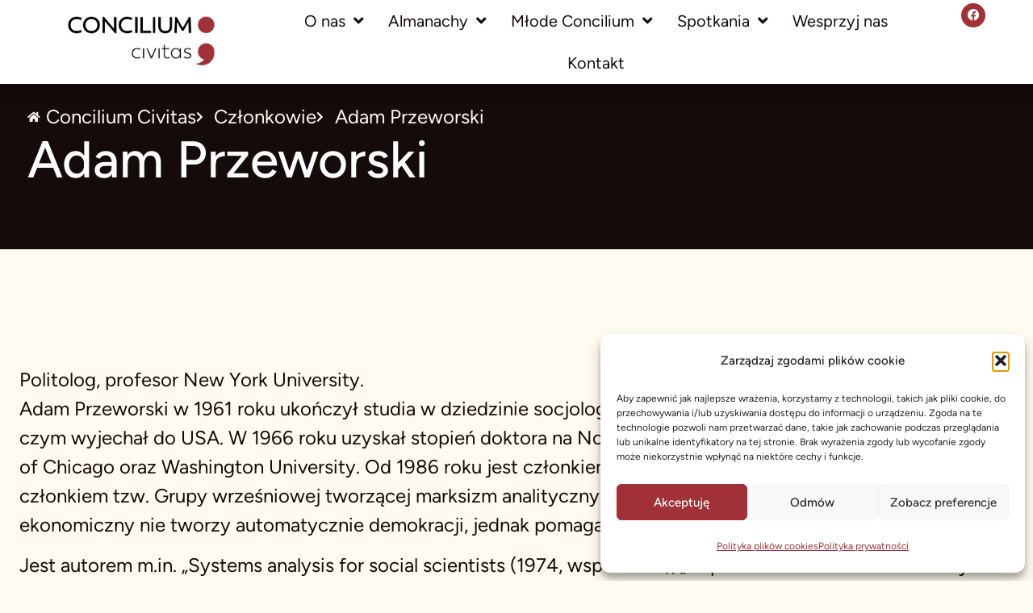

--- FILE ---
content_type: text/html; charset=UTF-8
request_url: https://conciliumcivitas.pl/adam-przeworski/
body_size: 16466
content:
<!doctype html>
<html lang="pl-PL" prefix="og: https://ogp.me/ns#">
<head>
	<meta charset="UTF-8">
	<meta name="viewport" content="width=device-width, initial-scale=1">
	<link rel="profile" href="https://gmpg.org/xfn/11">
		<style>img:is([sizes="auto" i], [sizes^="auto," i]) { contain-intrinsic-size: 3000px 1500px }</style>
	
<!-- Optymalizacja wyszukiwarek według Rank Math - https://rankmath.com/ -->
<title>Adam Przeworski - Concilium Civitas</title>
<meta name="description" content="Politolog, profesor New York University.Adam Przeworski w 1961 roku ukończył studia w dziedzinie socjologii i filozofii na Uniwersytecie Warszawskim, po czym"/>
<meta name="robots" content="index, follow, max-snippet:-1, max-video-preview:-1, max-image-preview:large"/>
<link rel="canonical" href="https://conciliumcivitas.pl/adam-przeworski/" />
<meta property="og:locale" content="pl_PL" />
<meta property="og:type" content="article" />
<meta property="og:title" content="Adam Przeworski - Concilium Civitas" />
<meta property="og:description" content="Politolog, profesor New York University.Adam Przeworski w 1961 roku ukończył studia w dziedzinie socjologii i filozofii na Uniwersytecie Warszawskim, po czym" />
<meta property="og:url" content="https://conciliumcivitas.pl/adam-przeworski/" />
<meta property="og:site_name" content="Concilium Civitas" />
<meta property="article:tag" content="Członek" />
<meta property="article:section" content="Członkowie" />
<meta property="og:updated_time" content="2023-09-27T15:12:15+02:00" />
<meta property="article:published_time" content="2023-09-27T15:06:18+02:00" />
<meta property="article:modified_time" content="2023-09-27T15:12:15+02:00" />
<meta name="twitter:card" content="summary_large_image" />
<meta name="twitter:title" content="Adam Przeworski - Concilium Civitas" />
<meta name="twitter:description" content="Politolog, profesor New York University.Adam Przeworski w 1961 roku ukończył studia w dziedzinie socjologii i filozofii na Uniwersytecie Warszawskim, po czym" />
<meta name="twitter:label1" content="Napisane przez" />
<meta name="twitter:data1" content="admin" />
<meta name="twitter:label2" content="Czas czytania" />
<meta name="twitter:data2" content="Mniej niż minuta" />
<script type="application/ld+json" class="rank-math-schema">{"@context":"https://schema.org","@graph":[{"@type":"Organization","@id":"https://conciliumcivitas.pl/#organization","name":"Concilium Civitas","logo":{"@type":"ImageObject","@id":"https://conciliumcivitas.pl/#logo","url":"https://conciliumcivitas.pl/wp-content/uploads/2023/09/Logo-CONCILIUM-civitas.png","contentUrl":"https://conciliumcivitas.pl/wp-content/uploads/2023/09/Logo-CONCILIUM-civitas.png","caption":"Concilium Civitas","inLanguage":"pl-PL","width":"1115","height":"466"}},{"@type":"WebSite","@id":"https://conciliumcivitas.pl/#website","url":"https://conciliumcivitas.pl","name":"Concilium Civitas","publisher":{"@id":"https://conciliumcivitas.pl/#organization"},"inLanguage":"pl-PL"},{"@type":"WebPage","@id":"https://conciliumcivitas.pl/adam-przeworski/#webpage","url":"https://conciliumcivitas.pl/adam-przeworski/","name":"Adam Przeworski - Concilium Civitas","datePublished":"2023-09-27T15:06:18+02:00","dateModified":"2023-09-27T15:12:15+02:00","isPartOf":{"@id":"https://conciliumcivitas.pl/#website"},"inLanguage":"pl-PL"},{"@type":"Person","@id":"https://conciliumcivitas.pl/author/admin/","name":"admin","url":"https://conciliumcivitas.pl/author/admin/","image":{"@type":"ImageObject","@id":"https://secure.gravatar.com/avatar/ca138e6153adba075422de80f714f0edb2c84226939d942021aea1d0a33dee37?s=96&amp;d=mm&amp;r=g","url":"https://secure.gravatar.com/avatar/ca138e6153adba075422de80f714f0edb2c84226939d942021aea1d0a33dee37?s=96&amp;d=mm&amp;r=g","caption":"admin","inLanguage":"pl-PL"},"sameAs":["https://conciliumcivitas.esitio.online"],"worksFor":{"@id":"https://conciliumcivitas.pl/#organization"}},{"@type":"BlogPosting","headline":"Adam Przeworski - Concilium Civitas","datePublished":"2023-09-27T15:06:18+02:00","dateModified":"2023-09-27T15:12:15+02:00","articleSection":"Cz\u0142onkowie, Uncategorized","author":{"@id":"https://conciliumcivitas.pl/author/admin/","name":"admin"},"publisher":{"@id":"https://conciliumcivitas.pl/#organization"},"description":"Politolog, profesor New York University.Adam Przeworski w 1961 roku uko\u0144czy\u0142 studia w dziedzinie socjologii i filozofii na Uniwersytecie Warszawskim, po czym","name":"Adam Przeworski - Concilium Civitas","@id":"https://conciliumcivitas.pl/adam-przeworski/#richSnippet","isPartOf":{"@id":"https://conciliumcivitas.pl/adam-przeworski/#webpage"},"inLanguage":"pl-PL","mainEntityOfPage":{"@id":"https://conciliumcivitas.pl/adam-przeworski/#webpage"}}]}</script>
<!-- /Wtyczka Rank Math WordPress SEO -->

<link rel="alternate" type="application/rss+xml" title="Concilium Civitas &raquo; Kanał z wpisami" href="https://conciliumcivitas.pl/feed/" />
<link rel="alternate" type="application/rss+xml" title="Concilium Civitas &raquo; Kanał z komentarzami" href="https://conciliumcivitas.pl/comments/feed/" />
<script>
window._wpemojiSettings = {"baseUrl":"https:\/\/s.w.org\/images\/core\/emoji\/16.0.1\/72x72\/","ext":".png","svgUrl":"https:\/\/s.w.org\/images\/core\/emoji\/16.0.1\/svg\/","svgExt":".svg","source":{"concatemoji":"https:\/\/conciliumcivitas.pl\/wp-includes\/js\/wp-emoji-release.min.js?ver=6.8.3"}};
/*! This file is auto-generated */
!function(s,n){var o,i,e;function c(e){try{var t={supportTests:e,timestamp:(new Date).valueOf()};sessionStorage.setItem(o,JSON.stringify(t))}catch(e){}}function p(e,t,n){e.clearRect(0,0,e.canvas.width,e.canvas.height),e.fillText(t,0,0);var t=new Uint32Array(e.getImageData(0,0,e.canvas.width,e.canvas.height).data),a=(e.clearRect(0,0,e.canvas.width,e.canvas.height),e.fillText(n,0,0),new Uint32Array(e.getImageData(0,0,e.canvas.width,e.canvas.height).data));return t.every(function(e,t){return e===a[t]})}function u(e,t){e.clearRect(0,0,e.canvas.width,e.canvas.height),e.fillText(t,0,0);for(var n=e.getImageData(16,16,1,1),a=0;a<n.data.length;a++)if(0!==n.data[a])return!1;return!0}function f(e,t,n,a){switch(t){case"flag":return n(e,"\ud83c\udff3\ufe0f\u200d\u26a7\ufe0f","\ud83c\udff3\ufe0f\u200b\u26a7\ufe0f")?!1:!n(e,"\ud83c\udde8\ud83c\uddf6","\ud83c\udde8\u200b\ud83c\uddf6")&&!n(e,"\ud83c\udff4\udb40\udc67\udb40\udc62\udb40\udc65\udb40\udc6e\udb40\udc67\udb40\udc7f","\ud83c\udff4\u200b\udb40\udc67\u200b\udb40\udc62\u200b\udb40\udc65\u200b\udb40\udc6e\u200b\udb40\udc67\u200b\udb40\udc7f");case"emoji":return!a(e,"\ud83e\udedf")}return!1}function g(e,t,n,a){var r="undefined"!=typeof WorkerGlobalScope&&self instanceof WorkerGlobalScope?new OffscreenCanvas(300,150):s.createElement("canvas"),o=r.getContext("2d",{willReadFrequently:!0}),i=(o.textBaseline="top",o.font="600 32px Arial",{});return e.forEach(function(e){i[e]=t(o,e,n,a)}),i}function t(e){var t=s.createElement("script");t.src=e,t.defer=!0,s.head.appendChild(t)}"undefined"!=typeof Promise&&(o="wpEmojiSettingsSupports",i=["flag","emoji"],n.supports={everything:!0,everythingExceptFlag:!0},e=new Promise(function(e){s.addEventListener("DOMContentLoaded",e,{once:!0})}),new Promise(function(t){var n=function(){try{var e=JSON.parse(sessionStorage.getItem(o));if("object"==typeof e&&"number"==typeof e.timestamp&&(new Date).valueOf()<e.timestamp+604800&&"object"==typeof e.supportTests)return e.supportTests}catch(e){}return null}();if(!n){if("undefined"!=typeof Worker&&"undefined"!=typeof OffscreenCanvas&&"undefined"!=typeof URL&&URL.createObjectURL&&"undefined"!=typeof Blob)try{var e="postMessage("+g.toString()+"("+[JSON.stringify(i),f.toString(),p.toString(),u.toString()].join(",")+"));",a=new Blob([e],{type:"text/javascript"}),r=new Worker(URL.createObjectURL(a),{name:"wpTestEmojiSupports"});return void(r.onmessage=function(e){c(n=e.data),r.terminate(),t(n)})}catch(e){}c(n=g(i,f,p,u))}t(n)}).then(function(e){for(var t in e)n.supports[t]=e[t],n.supports.everything=n.supports.everything&&n.supports[t],"flag"!==t&&(n.supports.everythingExceptFlag=n.supports.everythingExceptFlag&&n.supports[t]);n.supports.everythingExceptFlag=n.supports.everythingExceptFlag&&!n.supports.flag,n.DOMReady=!1,n.readyCallback=function(){n.DOMReady=!0}}).then(function(){return e}).then(function(){var e;n.supports.everything||(n.readyCallback(),(e=n.source||{}).concatemoji?t(e.concatemoji):e.wpemoji&&e.twemoji&&(t(e.twemoji),t(e.wpemoji)))}))}((window,document),window._wpemojiSettings);
</script>
<style id='wp-emoji-styles-inline-css'>

	img.wp-smiley, img.emoji {
		display: inline !important;
		border: none !important;
		box-shadow: none !important;
		height: 1em !important;
		width: 1em !important;
		margin: 0 0.07em !important;
		vertical-align: -0.1em !important;
		background: none !important;
		padding: 0 !important;
	}
</style>
<link rel='stylesheet' id='wp-block-library-css' href='https://conciliumcivitas.pl/wp-includes/css/dist/block-library/style.min.css?ver=6.8.3' media='all' />
<style id='global-styles-inline-css'>
:root{--wp--preset--aspect-ratio--square: 1;--wp--preset--aspect-ratio--4-3: 4/3;--wp--preset--aspect-ratio--3-4: 3/4;--wp--preset--aspect-ratio--3-2: 3/2;--wp--preset--aspect-ratio--2-3: 2/3;--wp--preset--aspect-ratio--16-9: 16/9;--wp--preset--aspect-ratio--9-16: 9/16;--wp--preset--color--black: #000000;--wp--preset--color--cyan-bluish-gray: #abb8c3;--wp--preset--color--white: #ffffff;--wp--preset--color--pale-pink: #f78da7;--wp--preset--color--vivid-red: #cf2e2e;--wp--preset--color--luminous-vivid-orange: #ff6900;--wp--preset--color--luminous-vivid-amber: #fcb900;--wp--preset--color--light-green-cyan: #7bdcb5;--wp--preset--color--vivid-green-cyan: #00d084;--wp--preset--color--pale-cyan-blue: #8ed1fc;--wp--preset--color--vivid-cyan-blue: #0693e3;--wp--preset--color--vivid-purple: #9b51e0;--wp--preset--gradient--vivid-cyan-blue-to-vivid-purple: linear-gradient(135deg,rgba(6,147,227,1) 0%,rgb(155,81,224) 100%);--wp--preset--gradient--light-green-cyan-to-vivid-green-cyan: linear-gradient(135deg,rgb(122,220,180) 0%,rgb(0,208,130) 100%);--wp--preset--gradient--luminous-vivid-amber-to-luminous-vivid-orange: linear-gradient(135deg,rgba(252,185,0,1) 0%,rgba(255,105,0,1) 100%);--wp--preset--gradient--luminous-vivid-orange-to-vivid-red: linear-gradient(135deg,rgba(255,105,0,1) 0%,rgb(207,46,46) 100%);--wp--preset--gradient--very-light-gray-to-cyan-bluish-gray: linear-gradient(135deg,rgb(238,238,238) 0%,rgb(169,184,195) 100%);--wp--preset--gradient--cool-to-warm-spectrum: linear-gradient(135deg,rgb(74,234,220) 0%,rgb(151,120,209) 20%,rgb(207,42,186) 40%,rgb(238,44,130) 60%,rgb(251,105,98) 80%,rgb(254,248,76) 100%);--wp--preset--gradient--blush-light-purple: linear-gradient(135deg,rgb(255,206,236) 0%,rgb(152,150,240) 100%);--wp--preset--gradient--blush-bordeaux: linear-gradient(135deg,rgb(254,205,165) 0%,rgb(254,45,45) 50%,rgb(107,0,62) 100%);--wp--preset--gradient--luminous-dusk: linear-gradient(135deg,rgb(255,203,112) 0%,rgb(199,81,192) 50%,rgb(65,88,208) 100%);--wp--preset--gradient--pale-ocean: linear-gradient(135deg,rgb(255,245,203) 0%,rgb(182,227,212) 50%,rgb(51,167,181) 100%);--wp--preset--gradient--electric-grass: linear-gradient(135deg,rgb(202,248,128) 0%,rgb(113,206,126) 100%);--wp--preset--gradient--midnight: linear-gradient(135deg,rgb(2,3,129) 0%,rgb(40,116,252) 100%);--wp--preset--font-size--small: 13px;--wp--preset--font-size--medium: 20px;--wp--preset--font-size--large: 36px;--wp--preset--font-size--x-large: 42px;--wp--preset--spacing--20: 0.44rem;--wp--preset--spacing--30: 0.67rem;--wp--preset--spacing--40: 1rem;--wp--preset--spacing--50: 1.5rem;--wp--preset--spacing--60: 2.25rem;--wp--preset--spacing--70: 3.38rem;--wp--preset--spacing--80: 5.06rem;--wp--preset--shadow--natural: 6px 6px 9px rgba(0, 0, 0, 0.2);--wp--preset--shadow--deep: 12px 12px 50px rgba(0, 0, 0, 0.4);--wp--preset--shadow--sharp: 6px 6px 0px rgba(0, 0, 0, 0.2);--wp--preset--shadow--outlined: 6px 6px 0px -3px rgba(255, 255, 255, 1), 6px 6px rgba(0, 0, 0, 1);--wp--preset--shadow--crisp: 6px 6px 0px rgba(0, 0, 0, 1);}:root { --wp--style--global--content-size: 800px;--wp--style--global--wide-size: 1200px; }:where(body) { margin: 0; }.wp-site-blocks > .alignleft { float: left; margin-right: 2em; }.wp-site-blocks > .alignright { float: right; margin-left: 2em; }.wp-site-blocks > .aligncenter { justify-content: center; margin-left: auto; margin-right: auto; }:where(.wp-site-blocks) > * { margin-block-start: 24px; margin-block-end: 0; }:where(.wp-site-blocks) > :first-child { margin-block-start: 0; }:where(.wp-site-blocks) > :last-child { margin-block-end: 0; }:root { --wp--style--block-gap: 24px; }:root :where(.is-layout-flow) > :first-child{margin-block-start: 0;}:root :where(.is-layout-flow) > :last-child{margin-block-end: 0;}:root :where(.is-layout-flow) > *{margin-block-start: 24px;margin-block-end: 0;}:root :where(.is-layout-constrained) > :first-child{margin-block-start: 0;}:root :where(.is-layout-constrained) > :last-child{margin-block-end: 0;}:root :where(.is-layout-constrained) > *{margin-block-start: 24px;margin-block-end: 0;}:root :where(.is-layout-flex){gap: 24px;}:root :where(.is-layout-grid){gap: 24px;}.is-layout-flow > .alignleft{float: left;margin-inline-start: 0;margin-inline-end: 2em;}.is-layout-flow > .alignright{float: right;margin-inline-start: 2em;margin-inline-end: 0;}.is-layout-flow > .aligncenter{margin-left: auto !important;margin-right: auto !important;}.is-layout-constrained > .alignleft{float: left;margin-inline-start: 0;margin-inline-end: 2em;}.is-layout-constrained > .alignright{float: right;margin-inline-start: 2em;margin-inline-end: 0;}.is-layout-constrained > .aligncenter{margin-left: auto !important;margin-right: auto !important;}.is-layout-constrained > :where(:not(.alignleft):not(.alignright):not(.alignfull)){max-width: var(--wp--style--global--content-size);margin-left: auto !important;margin-right: auto !important;}.is-layout-constrained > .alignwide{max-width: var(--wp--style--global--wide-size);}body .is-layout-flex{display: flex;}.is-layout-flex{flex-wrap: wrap;align-items: center;}.is-layout-flex > :is(*, div){margin: 0;}body .is-layout-grid{display: grid;}.is-layout-grid > :is(*, div){margin: 0;}body{padding-top: 0px;padding-right: 0px;padding-bottom: 0px;padding-left: 0px;}a:where(:not(.wp-element-button)){text-decoration: underline;}:root :where(.wp-element-button, .wp-block-button__link){background-color: #32373c;border-width: 0;color: #fff;font-family: inherit;font-size: inherit;line-height: inherit;padding: calc(0.667em + 2px) calc(1.333em + 2px);text-decoration: none;}.has-black-color{color: var(--wp--preset--color--black) !important;}.has-cyan-bluish-gray-color{color: var(--wp--preset--color--cyan-bluish-gray) !important;}.has-white-color{color: var(--wp--preset--color--white) !important;}.has-pale-pink-color{color: var(--wp--preset--color--pale-pink) !important;}.has-vivid-red-color{color: var(--wp--preset--color--vivid-red) !important;}.has-luminous-vivid-orange-color{color: var(--wp--preset--color--luminous-vivid-orange) !important;}.has-luminous-vivid-amber-color{color: var(--wp--preset--color--luminous-vivid-amber) !important;}.has-light-green-cyan-color{color: var(--wp--preset--color--light-green-cyan) !important;}.has-vivid-green-cyan-color{color: var(--wp--preset--color--vivid-green-cyan) !important;}.has-pale-cyan-blue-color{color: var(--wp--preset--color--pale-cyan-blue) !important;}.has-vivid-cyan-blue-color{color: var(--wp--preset--color--vivid-cyan-blue) !important;}.has-vivid-purple-color{color: var(--wp--preset--color--vivid-purple) !important;}.has-black-background-color{background-color: var(--wp--preset--color--black) !important;}.has-cyan-bluish-gray-background-color{background-color: var(--wp--preset--color--cyan-bluish-gray) !important;}.has-white-background-color{background-color: var(--wp--preset--color--white) !important;}.has-pale-pink-background-color{background-color: var(--wp--preset--color--pale-pink) !important;}.has-vivid-red-background-color{background-color: var(--wp--preset--color--vivid-red) !important;}.has-luminous-vivid-orange-background-color{background-color: var(--wp--preset--color--luminous-vivid-orange) !important;}.has-luminous-vivid-amber-background-color{background-color: var(--wp--preset--color--luminous-vivid-amber) !important;}.has-light-green-cyan-background-color{background-color: var(--wp--preset--color--light-green-cyan) !important;}.has-vivid-green-cyan-background-color{background-color: var(--wp--preset--color--vivid-green-cyan) !important;}.has-pale-cyan-blue-background-color{background-color: var(--wp--preset--color--pale-cyan-blue) !important;}.has-vivid-cyan-blue-background-color{background-color: var(--wp--preset--color--vivid-cyan-blue) !important;}.has-vivid-purple-background-color{background-color: var(--wp--preset--color--vivid-purple) !important;}.has-black-border-color{border-color: var(--wp--preset--color--black) !important;}.has-cyan-bluish-gray-border-color{border-color: var(--wp--preset--color--cyan-bluish-gray) !important;}.has-white-border-color{border-color: var(--wp--preset--color--white) !important;}.has-pale-pink-border-color{border-color: var(--wp--preset--color--pale-pink) !important;}.has-vivid-red-border-color{border-color: var(--wp--preset--color--vivid-red) !important;}.has-luminous-vivid-orange-border-color{border-color: var(--wp--preset--color--luminous-vivid-orange) !important;}.has-luminous-vivid-amber-border-color{border-color: var(--wp--preset--color--luminous-vivid-amber) !important;}.has-light-green-cyan-border-color{border-color: var(--wp--preset--color--light-green-cyan) !important;}.has-vivid-green-cyan-border-color{border-color: var(--wp--preset--color--vivid-green-cyan) !important;}.has-pale-cyan-blue-border-color{border-color: var(--wp--preset--color--pale-cyan-blue) !important;}.has-vivid-cyan-blue-border-color{border-color: var(--wp--preset--color--vivid-cyan-blue) !important;}.has-vivid-purple-border-color{border-color: var(--wp--preset--color--vivid-purple) !important;}.has-vivid-cyan-blue-to-vivid-purple-gradient-background{background: var(--wp--preset--gradient--vivid-cyan-blue-to-vivid-purple) !important;}.has-light-green-cyan-to-vivid-green-cyan-gradient-background{background: var(--wp--preset--gradient--light-green-cyan-to-vivid-green-cyan) !important;}.has-luminous-vivid-amber-to-luminous-vivid-orange-gradient-background{background: var(--wp--preset--gradient--luminous-vivid-amber-to-luminous-vivid-orange) !important;}.has-luminous-vivid-orange-to-vivid-red-gradient-background{background: var(--wp--preset--gradient--luminous-vivid-orange-to-vivid-red) !important;}.has-very-light-gray-to-cyan-bluish-gray-gradient-background{background: var(--wp--preset--gradient--very-light-gray-to-cyan-bluish-gray) !important;}.has-cool-to-warm-spectrum-gradient-background{background: var(--wp--preset--gradient--cool-to-warm-spectrum) !important;}.has-blush-light-purple-gradient-background{background: var(--wp--preset--gradient--blush-light-purple) !important;}.has-blush-bordeaux-gradient-background{background: var(--wp--preset--gradient--blush-bordeaux) !important;}.has-luminous-dusk-gradient-background{background: var(--wp--preset--gradient--luminous-dusk) !important;}.has-pale-ocean-gradient-background{background: var(--wp--preset--gradient--pale-ocean) !important;}.has-electric-grass-gradient-background{background: var(--wp--preset--gradient--electric-grass) !important;}.has-midnight-gradient-background{background: var(--wp--preset--gradient--midnight) !important;}.has-small-font-size{font-size: var(--wp--preset--font-size--small) !important;}.has-medium-font-size{font-size: var(--wp--preset--font-size--medium) !important;}.has-large-font-size{font-size: var(--wp--preset--font-size--large) !important;}.has-x-large-font-size{font-size: var(--wp--preset--font-size--x-large) !important;}
:root :where(.wp-block-pullquote){font-size: 1.5em;line-height: 1.6;}
</style>
<link rel='stylesheet' id='cmplz-general-css' href='https://conciliumcivitas.pl/wp-content/plugins/complianz-gdpr/assets/css/cookieblocker.min.css?ver=1764655362' media='all' />
<link rel='stylesheet' id='hello-elementor-css' href='https://conciliumcivitas.pl/wp-content/themes/hello-elementor/assets/css/reset.css?ver=3.4.5' media='all' />
<link rel='stylesheet' id='hello-elementor-theme-style-css' href='https://conciliumcivitas.pl/wp-content/themes/hello-elementor/assets/css/theme.css?ver=3.4.5' media='all' />
<link rel='stylesheet' id='hello-elementor-header-footer-css' href='https://conciliumcivitas.pl/wp-content/themes/hello-elementor/assets/css/header-footer.css?ver=3.4.5' media='all' />
<link rel='stylesheet' id='elementor-frontend-css' href='https://conciliumcivitas.pl/wp-content/plugins/elementor/assets/css/frontend.min.css?ver=3.33.2' media='all' />
<link rel='stylesheet' id='widget-image-css' href='https://conciliumcivitas.pl/wp-content/plugins/elementor/assets/css/widget-image.min.css?ver=3.33.2' media='all' />
<link rel='stylesheet' id='widget-nav-menu-css' href='https://conciliumcivitas.pl/wp-content/plugins/elementor-pro/assets/css/widget-nav-menu.min.css?ver=3.33.1' media='all' />
<link rel='stylesheet' id='widget-social-icons-css' href='https://conciliumcivitas.pl/wp-content/plugins/elementor/assets/css/widget-social-icons.min.css?ver=3.33.2' media='all' />
<link rel='stylesheet' id='e-apple-webkit-css' href='https://conciliumcivitas.pl/wp-content/plugins/elementor/assets/css/conditionals/apple-webkit.min.css?ver=3.33.2' media='all' />
<link rel='stylesheet' id='e-sticky-css' href='https://conciliumcivitas.pl/wp-content/plugins/elementor-pro/assets/css/modules/sticky.min.css?ver=3.33.1' media='all' />
<link rel='stylesheet' id='widget-heading-css' href='https://conciliumcivitas.pl/wp-content/plugins/elementor/assets/css/widget-heading.min.css?ver=3.33.2' media='all' />
<link rel='stylesheet' id='widget-social-css' href='https://conciliumcivitas.pl/wp-content/plugins/elementor-pro/assets/css/widget-social.min.css?ver=3.33.1' media='all' />
<link rel='stylesheet' id='widget-icon-box-css' href='https://conciliumcivitas.pl/wp-content/plugins/elementor/assets/css/widget-icon-box.min.css?ver=3.33.2' media='all' />
<link rel='stylesheet' id='widget-icon-list-css' href='https://conciliumcivitas.pl/wp-content/plugins/elementor/assets/css/widget-icon-list.min.css?ver=3.33.2' media='all' />
<link rel='stylesheet' id='elementor-icons-css' href='https://conciliumcivitas.pl/wp-content/plugins/elementor/assets/lib/eicons/css/elementor-icons.min.css?ver=5.44.0' media='all' />
<link rel='stylesheet' id='elementor-post-14-css' href='https://conciliumcivitas.pl/wp-content/uploads/elementor/css/post-14.css?ver=1764655775' media='all' />
<link rel='stylesheet' id='elementor-post-87-css' href='https://conciliumcivitas.pl/wp-content/uploads/elementor/css/post-87.css?ver=1764655775' media='all' />
<link rel='stylesheet' id='elementor-post-120-css' href='https://conciliumcivitas.pl/wp-content/uploads/elementor/css/post-120.css?ver=1764655775' media='all' />
<link rel='stylesheet' id='elementor-post-7219-css' href='https://conciliumcivitas.pl/wp-content/uploads/elementor/css/post-7219.css?ver=1764660811' media='all' />
<link rel='stylesheet' id='elementor-gf-local-figtree-css' href='https://conciliumcivitas.pl/wp-content/uploads/elementor/google-fonts/css/figtree.css?ver=1743655404' media='all' />
<link rel='stylesheet' id='elementor-gf-local-opensans-css' href='https://conciliumcivitas.pl/wp-content/uploads/elementor/google-fonts/css/opensans.css?ver=1743655409' media='all' />
<link rel='stylesheet' id='elementor-icons-shared-0-css' href='https://conciliumcivitas.pl/wp-content/plugins/elementor/assets/lib/font-awesome/css/fontawesome.min.css?ver=5.15.3' media='all' />
<link rel='stylesheet' id='elementor-icons-fa-solid-css' href='https://conciliumcivitas.pl/wp-content/plugins/elementor/assets/lib/font-awesome/css/solid.min.css?ver=5.15.3' media='all' />
<link rel='stylesheet' id='elementor-icons-fa-brands-css' href='https://conciliumcivitas.pl/wp-content/plugins/elementor/assets/lib/font-awesome/css/brands.min.css?ver=5.15.3' media='all' />
<script src="https://conciliumcivitas.pl/wp-includes/js/jquery/jquery.min.js?ver=3.7.1" id="jquery-core-js"></script>
<script src="https://conciliumcivitas.pl/wp-includes/js/jquery/jquery-migrate.min.js?ver=3.4.1" id="jquery-migrate-js"></script>
<link rel="https://api.w.org/" href="https://conciliumcivitas.pl/wp-json/" /><link rel="alternate" title="JSON" type="application/json" href="https://conciliumcivitas.pl/wp-json/wp/v2/posts/7130" /><link rel="EditURI" type="application/rsd+xml" title="RSD" href="https://conciliumcivitas.pl/xmlrpc.php?rsd" />
<meta name="generator" content="WordPress 6.8.3" />
<link rel='shortlink' href='https://conciliumcivitas.pl/?p=7130' />
<link rel="alternate" title="oEmbed (JSON)" type="application/json+oembed" href="https://conciliumcivitas.pl/wp-json/oembed/1.0/embed?url=https%3A%2F%2Fconciliumcivitas.pl%2Fadam-przeworski%2F" />
<link rel="alternate" title="oEmbed (XML)" type="text/xml+oembed" href="https://conciliumcivitas.pl/wp-json/oembed/1.0/embed?url=https%3A%2F%2Fconciliumcivitas.pl%2Fadam-przeworski%2F&#038;format=xml" />
			<style>.cmplz-hidden {
					display: none !important;
				}</style><meta name="generator" content="Elementor 3.33.2; settings: css_print_method-external, google_font-enabled, font_display-swap">
			<style>
				.e-con.e-parent:nth-of-type(n+4):not(.e-lazyloaded):not(.e-no-lazyload),
				.e-con.e-parent:nth-of-type(n+4):not(.e-lazyloaded):not(.e-no-lazyload) * {
					background-image: none !important;
				}
				@media screen and (max-height: 1024px) {
					.e-con.e-parent:nth-of-type(n+3):not(.e-lazyloaded):not(.e-no-lazyload),
					.e-con.e-parent:nth-of-type(n+3):not(.e-lazyloaded):not(.e-no-lazyload) * {
						background-image: none !important;
					}
				}
				@media screen and (max-height: 640px) {
					.e-con.e-parent:nth-of-type(n+2):not(.e-lazyloaded):not(.e-no-lazyload),
					.e-con.e-parent:nth-of-type(n+2):not(.e-lazyloaded):not(.e-no-lazyload) * {
						background-image: none !important;
					}
				}
			</style>
			<script type="text/plain" data-service="google-analytics" data-category="statistics" id="google_gtagjs" data-cmplz-src="https://www.googletagmanager.com/gtag/js?id=G-DSDWLQWPXC" async></script>
<script id="google_gtagjs-inline">
window.dataLayer = window.dataLayer || [];function gtag(){dataLayer.push(arguments);}gtag('js', new Date());gtag('config', 'G-DSDWLQWPXC', {} );
</script>
<link rel="icon" href="https://conciliumcivitas.pl/wp-content/uploads/2023/09/concilium-civitas-favicon-150x150.jpeg" sizes="32x32" />
<link rel="icon" href="https://conciliumcivitas.pl/wp-content/uploads/2023/09/concilium-civitas-favicon-300x300.jpeg" sizes="192x192" />
<link rel="apple-touch-icon" href="https://conciliumcivitas.pl/wp-content/uploads/2023/09/concilium-civitas-favicon-300x300.jpeg" />
<meta name="msapplication-TileImage" content="https://conciliumcivitas.pl/wp-content/uploads/2023/09/concilium-civitas-favicon-300x300.jpeg" />
</head>
<body data-cmplz=1 class="wp-singular post-template-default single single-post postid-7130 single-format-standard wp-custom-logo wp-embed-responsive wp-theme-hello-elementor hello-elementor-default elementor-default elementor-kit-14 elementor-page-7219">


<a class="skip-link screen-reader-text" href="#content">Przejdź do treści</a>

		<header data-elementor-type="header" data-elementor-id="87" class="elementor elementor-87 elementor-location-header" data-elementor-post-type="elementor_library">
			<div class="elementor-element elementor-element-a22fcef e-flex e-con-boxed e-con e-parent" data-id="a22fcef" data-element_type="container" data-settings="{&quot;background_background&quot;:&quot;classic&quot;,&quot;sticky&quot;:&quot;top&quot;,&quot;sticky_on&quot;:[&quot;desktop&quot;,&quot;tablet&quot;,&quot;mobile&quot;],&quot;sticky_offset&quot;:0,&quot;sticky_effects_offset&quot;:0,&quot;sticky_anchor_link_offset&quot;:0}">
					<div class="e-con-inner">
		<div class="elementor-element elementor-element-241cb8d e-con-full e-flex e-con e-child" data-id="241cb8d" data-element_type="container">
				<div class="elementor-element elementor-element-b7db206 elementor-widget elementor-widget-theme-site-logo elementor-widget-image" data-id="b7db206" data-element_type="widget" data-widget_type="theme-site-logo.default">
				<div class="elementor-widget-container">
											<a href="https://conciliumcivitas.pl">
			<img fetchpriority="high" width="1115" height="466" src="https://conciliumcivitas.pl/wp-content/uploads/2023/09/Logo-CONCILIUM-civitas.png" class="attachment-full size-full wp-image-89" alt="" srcset="https://conciliumcivitas.pl/wp-content/uploads/2023/09/Logo-CONCILIUM-civitas.png 1115w, https://conciliumcivitas.pl/wp-content/uploads/2023/09/Logo-CONCILIUM-civitas-300x125.png 300w, https://conciliumcivitas.pl/wp-content/uploads/2023/09/Logo-CONCILIUM-civitas-1024x428.png 1024w, https://conciliumcivitas.pl/wp-content/uploads/2023/09/Logo-CONCILIUM-civitas-768x321.png 768w" sizes="(max-width: 1115px) 100vw, 1115px" />				</a>
											</div>
				</div>
				</div>
		<div class="elementor-element elementor-element-7938ad5 e-con-full elementor-hidden-desktop elementor-hidden-tablet elementor-hidden-mobile e-flex e-con e-child" data-id="7938ad5" data-element_type="container">
				<div class="elementor-element elementor-element-fbb394a elementor-widget elementor-widget-button" data-id="fbb394a" data-element_type="widget" data-widget_type="button.default">
				<div class="elementor-widget-container">
									<div class="elementor-button-wrapper">
					<a class="elementor-button elementor-button-link elementor-size-sm" href="https://conciliumcivitas.pl/spotkanie-concilium-civitas-2025/">
						<span class="elementor-button-content-wrapper">
									<span class="elementor-button-text">Spotkanie 2025</span>
					</span>
					</a>
				</div>
								</div>
				</div>
				</div>
		<div class="elementor-element elementor-element-bbba805 e-con-full e-flex e-con e-child" data-id="bbba805" data-element_type="container">
				<div class="elementor-element elementor-element-8534b91 elementor-nav-menu__align-center elementor-nav-menu--stretch elementor-nav-menu__text-align-center elementor-nav-menu--dropdown-tablet elementor-nav-menu--toggle elementor-nav-menu--burger elementor-widget elementor-widget-nav-menu" data-id="8534b91" data-element_type="widget" data-settings="{&quot;submenu_icon&quot;:{&quot;value&quot;:&quot;&lt;i class=\&quot;fas fa-angle-down\&quot; aria-hidden=\&quot;true\&quot;&gt;&lt;\/i&gt;&quot;,&quot;library&quot;:&quot;fa-solid&quot;},&quot;full_width&quot;:&quot;stretch&quot;,&quot;layout&quot;:&quot;horizontal&quot;,&quot;toggle&quot;:&quot;burger&quot;}" data-widget_type="nav-menu.default">
				<div class="elementor-widget-container">
								<nav aria-label="Menu" class="elementor-nav-menu--main elementor-nav-menu__container elementor-nav-menu--layout-horizontal e--pointer-underline e--animation-fade">
				<ul id="menu-1-8534b91" class="elementor-nav-menu"><li class="menu-item menu-item-type-post_type menu-item-object-page menu-item-has-children menu-item-117"><a href="https://conciliumcivitas.pl/o-nas/" class="elementor-item">O nas</a>
<ul class="sub-menu elementor-nav-menu--dropdown">
	<li class="menu-item menu-item-type-post_type menu-item-object-page menu-item-116"><a href="https://conciliumcivitas.pl/o-consilium/" class="elementor-sub-item">O concilium</a></li>
	<li class="menu-item menu-item-type-post_type menu-item-object-page menu-item-114"><a href="https://conciliumcivitas.pl/manifest/" class="elementor-sub-item">Manifest</a></li>
	<li class="menu-item menu-item-type-post_type menu-item-object-page menu-item-112"><a href="https://conciliumcivitas.pl/czlonkowie/" class="elementor-sub-item">Członkowie</a></li>
</ul>
</li>
<li class="menu-item menu-item-type-post_type menu-item-object-page menu-item-has-children menu-item-111"><a href="https://conciliumcivitas.pl/almanachy/" class="elementor-item">Almanachy</a>
<ul class="sub-menu elementor-nav-menu--dropdown">
	<li class="menu-item menu-item-type-post_type menu-item-object-page menu-item-10326"><a href="https://conciliumcivitas.pl/almanachy/almanach-2025-26/" class="elementor-sub-item">Almanach 2025/26</a></li>
	<li class="menu-item menu-item-type-post_type menu-item-object-page menu-item-10446"><a href="https://conciliumcivitas.pl/almanachy/mlody-almanach-2025-26/" class="elementor-sub-item">Młody Almanach 2025/26</a></li>
	<li class="menu-item menu-item-type-post_type menu-item-object-page menu-item-9440"><a href="https://conciliumcivitas.pl/almanachy/almanach-2024-2025/" class="elementor-sub-item">Almanach 2024/25</a></li>
	<li class="menu-item menu-item-type-post_type menu-item-object-page menu-item-9783"><a href="https://conciliumcivitas.pl/almanachy/mlody-almanach-2024-25/" class="elementor-sub-item">Młody Almanach 2024/25</a></li>
	<li class="menu-item menu-item-type-post_type menu-item-object-page menu-item-7062"><a href="https://conciliumcivitas.pl/almanachy/almanach-2023-24/" class="elementor-sub-item">Almanach 2023/24</a></li>
	<li class="menu-item menu-item-type-post_type menu-item-object-page menu-item-7064"><a href="https://conciliumcivitas.pl/almanachy/mlody-almanach-2023-24/" class="elementor-sub-item">Młody Almanach 2023/24</a></li>
	<li class="menu-item menu-item-type-post_type menu-item-object-page menu-item-7061"><a href="https://conciliumcivitas.pl/almanachy/almanach-2022-23/" class="elementor-sub-item">Almanach 2022/23</a></li>
	<li class="menu-item menu-item-type-post_type menu-item-object-page menu-item-7640"><a href="https://conciliumcivitas.pl/almanachy/mlody-almanach-2022-23/" class="elementor-sub-item">Młody Almanach 2022/23</a></li>
	<li class="menu-item menu-item-type-post_type menu-item-object-page menu-item-7060"><a href="https://conciliumcivitas.pl/almanachy/almanach-2021-22/" class="elementor-sub-item">Almanach 2021/22</a></li>
	<li class="menu-item menu-item-type-post_type menu-item-object-page menu-item-7059"><a href="https://conciliumcivitas.pl/almanachy/mlody-almanach-2021-22/" class="elementor-sub-item">Młody Almanach 2021/22</a></li>
	<li class="menu-item menu-item-type-post_type menu-item-object-page menu-item-8129"><a href="https://conciliumcivitas.pl/almanachy/almanach-concilium-civitas-2020-2021/" class="elementor-sub-item">Almanach 2020/21</a></li>
	<li class="menu-item menu-item-type-post_type menu-item-object-page menu-item-8115"><a href="https://conciliumcivitas.pl/almanachy/mlody-almanach-2020-2021/" class="elementor-sub-item">Młody Almanach 2020/21</a></li>
	<li class="menu-item menu-item-type-post_type menu-item-object-page menu-item-7065"><a href="https://conciliumcivitas.pl/almanachy/almanach-2019-20/" class="elementor-sub-item">Almanach 2019/20</a></li>
</ul>
</li>
<li class="menu-item menu-item-type-post_type menu-item-object-page menu-item-has-children menu-item-115"><a href="https://conciliumcivitas.pl/mlode-concilium/" class="elementor-item">Młode Concilium</a>
<ul class="sub-menu elementor-nav-menu--dropdown">
	<li class="menu-item menu-item-type-post_type menu-item-object-page menu-item-10198"><a href="https://conciliumcivitas.pl/mlode-concilium/konkurs-mlode-concilium-2025/" class="elementor-sub-item">Konkurs Młode Concilium 2025</a></li>
	<li class="menu-item menu-item-type-post_type menu-item-object-page menu-item-9279"><a href="https://conciliumcivitas.pl/konkurs-mlode-concilium-2024/" class="elementor-sub-item">Konkurs dla maturzystów 2024</a></li>
	<li class="menu-item menu-item-type-post_type menu-item-object-page menu-item-7069"><a href="https://conciliumcivitas.pl/mlode-concilium/konkurs-dla-maturzystow-2023/" class="elementor-sub-item">Konkurs dla maturzystów 2023</a></li>
	<li class="menu-item menu-item-type-post_type menu-item-object-page menu-item-7068"><a href="https://conciliumcivitas.pl/mlode-concilium/konkurs-dla-maturzystow-2022/" class="elementor-sub-item">Konkurs dla maturzystów 2022</a></li>
	<li class="menu-item menu-item-type-post_type menu-item-object-page menu-item-7067"><a href="https://conciliumcivitas.pl/mlode-concilium/konkurs-dla-maturzystow-2021/" class="elementor-sub-item">Konkurs dla maturzystów 2021</a></li>
	<li class="menu-item menu-item-type-post_type menu-item-object-page menu-item-7072"><a href="https://conciliumcivitas.pl/mlode-concilium/mlode-concilium/" class="elementor-sub-item">Konkurs dla maturzystów 2020</a></li>
</ul>
</li>
<li class="menu-item menu-item-type-custom menu-item-object-custom menu-item-has-children menu-item-10049"><a href="#" class="elementor-item elementor-item-anchor">Spotkania</a>
<ul class="sub-menu elementor-nav-menu--dropdown">
	<li class="menu-item menu-item-type-post_type menu-item-object-page menu-item-10194"><a href="https://conciliumcivitas.pl/spotkanie-concilium-civitas-2025/" class="elementor-sub-item">Spotkanie Concilium Civitas 2025</a></li>
	<li class="menu-item menu-item-type-post_type menu-item-object-page menu-item-10051"><a href="https://conciliumcivitas.pl/spotkanie-concilium-civitas-2024/" class="elementor-sub-item">Spotkanie Concilium Civitas 2024</a></li>
	<li class="menu-item menu-item-type-post_type menu-item-object-page menu-item-10050"><a href="https://conciliumcivitas.pl/spotkanie-concilium-civitas-2023/" class="elementor-sub-item">Spotkanie Concilium Civitas 2023</a></li>
</ul>
</li>
<li class="menu-item menu-item-type-post_type menu-item-object-page menu-item-118"><a href="https://conciliumcivitas.pl/wesprzyj-nas/" class="elementor-item">Wesprzyj nas</a></li>
<li class="menu-item menu-item-type-post_type menu-item-object-page menu-item-113"><a href="https://conciliumcivitas.pl/kontakt/" class="elementor-item">Kontakt</a></li>
</ul>			</nav>
					<div class="elementor-menu-toggle" role="button" tabindex="0" aria-label="Menu Toggle" aria-expanded="false">
			<i aria-hidden="true" role="presentation" class="elementor-menu-toggle__icon--open eicon-menu-bar"></i><i aria-hidden="true" role="presentation" class="elementor-menu-toggle__icon--close eicon-close"></i>		</div>
					<nav class="elementor-nav-menu--dropdown elementor-nav-menu__container" aria-hidden="true">
				<ul id="menu-2-8534b91" class="elementor-nav-menu"><li class="menu-item menu-item-type-post_type menu-item-object-page menu-item-has-children menu-item-117"><a href="https://conciliumcivitas.pl/o-nas/" class="elementor-item" tabindex="-1">O nas</a>
<ul class="sub-menu elementor-nav-menu--dropdown">
	<li class="menu-item menu-item-type-post_type menu-item-object-page menu-item-116"><a href="https://conciliumcivitas.pl/o-consilium/" class="elementor-sub-item" tabindex="-1">O concilium</a></li>
	<li class="menu-item menu-item-type-post_type menu-item-object-page menu-item-114"><a href="https://conciliumcivitas.pl/manifest/" class="elementor-sub-item" tabindex="-1">Manifest</a></li>
	<li class="menu-item menu-item-type-post_type menu-item-object-page menu-item-112"><a href="https://conciliumcivitas.pl/czlonkowie/" class="elementor-sub-item" tabindex="-1">Członkowie</a></li>
</ul>
</li>
<li class="menu-item menu-item-type-post_type menu-item-object-page menu-item-has-children menu-item-111"><a href="https://conciliumcivitas.pl/almanachy/" class="elementor-item" tabindex="-1">Almanachy</a>
<ul class="sub-menu elementor-nav-menu--dropdown">
	<li class="menu-item menu-item-type-post_type menu-item-object-page menu-item-10326"><a href="https://conciliumcivitas.pl/almanachy/almanach-2025-26/" class="elementor-sub-item" tabindex="-1">Almanach 2025/26</a></li>
	<li class="menu-item menu-item-type-post_type menu-item-object-page menu-item-10446"><a href="https://conciliumcivitas.pl/almanachy/mlody-almanach-2025-26/" class="elementor-sub-item" tabindex="-1">Młody Almanach 2025/26</a></li>
	<li class="menu-item menu-item-type-post_type menu-item-object-page menu-item-9440"><a href="https://conciliumcivitas.pl/almanachy/almanach-2024-2025/" class="elementor-sub-item" tabindex="-1">Almanach 2024/25</a></li>
	<li class="menu-item menu-item-type-post_type menu-item-object-page menu-item-9783"><a href="https://conciliumcivitas.pl/almanachy/mlody-almanach-2024-25/" class="elementor-sub-item" tabindex="-1">Młody Almanach 2024/25</a></li>
	<li class="menu-item menu-item-type-post_type menu-item-object-page menu-item-7062"><a href="https://conciliumcivitas.pl/almanachy/almanach-2023-24/" class="elementor-sub-item" tabindex="-1">Almanach 2023/24</a></li>
	<li class="menu-item menu-item-type-post_type menu-item-object-page menu-item-7064"><a href="https://conciliumcivitas.pl/almanachy/mlody-almanach-2023-24/" class="elementor-sub-item" tabindex="-1">Młody Almanach 2023/24</a></li>
	<li class="menu-item menu-item-type-post_type menu-item-object-page menu-item-7061"><a href="https://conciliumcivitas.pl/almanachy/almanach-2022-23/" class="elementor-sub-item" tabindex="-1">Almanach 2022/23</a></li>
	<li class="menu-item menu-item-type-post_type menu-item-object-page menu-item-7640"><a href="https://conciliumcivitas.pl/almanachy/mlody-almanach-2022-23/" class="elementor-sub-item" tabindex="-1">Młody Almanach 2022/23</a></li>
	<li class="menu-item menu-item-type-post_type menu-item-object-page menu-item-7060"><a href="https://conciliumcivitas.pl/almanachy/almanach-2021-22/" class="elementor-sub-item" tabindex="-1">Almanach 2021/22</a></li>
	<li class="menu-item menu-item-type-post_type menu-item-object-page menu-item-7059"><a href="https://conciliumcivitas.pl/almanachy/mlody-almanach-2021-22/" class="elementor-sub-item" tabindex="-1">Młody Almanach 2021/22</a></li>
	<li class="menu-item menu-item-type-post_type menu-item-object-page menu-item-8129"><a href="https://conciliumcivitas.pl/almanachy/almanach-concilium-civitas-2020-2021/" class="elementor-sub-item" tabindex="-1">Almanach 2020/21</a></li>
	<li class="menu-item menu-item-type-post_type menu-item-object-page menu-item-8115"><a href="https://conciliumcivitas.pl/almanachy/mlody-almanach-2020-2021/" class="elementor-sub-item" tabindex="-1">Młody Almanach 2020/21</a></li>
	<li class="menu-item menu-item-type-post_type menu-item-object-page menu-item-7065"><a href="https://conciliumcivitas.pl/almanachy/almanach-2019-20/" class="elementor-sub-item" tabindex="-1">Almanach 2019/20</a></li>
</ul>
</li>
<li class="menu-item menu-item-type-post_type menu-item-object-page menu-item-has-children menu-item-115"><a href="https://conciliumcivitas.pl/mlode-concilium/" class="elementor-item" tabindex="-1">Młode Concilium</a>
<ul class="sub-menu elementor-nav-menu--dropdown">
	<li class="menu-item menu-item-type-post_type menu-item-object-page menu-item-10198"><a href="https://conciliumcivitas.pl/mlode-concilium/konkurs-mlode-concilium-2025/" class="elementor-sub-item" tabindex="-1">Konkurs Młode Concilium 2025</a></li>
	<li class="menu-item menu-item-type-post_type menu-item-object-page menu-item-9279"><a href="https://conciliumcivitas.pl/konkurs-mlode-concilium-2024/" class="elementor-sub-item" tabindex="-1">Konkurs dla maturzystów 2024</a></li>
	<li class="menu-item menu-item-type-post_type menu-item-object-page menu-item-7069"><a href="https://conciliumcivitas.pl/mlode-concilium/konkurs-dla-maturzystow-2023/" class="elementor-sub-item" tabindex="-1">Konkurs dla maturzystów 2023</a></li>
	<li class="menu-item menu-item-type-post_type menu-item-object-page menu-item-7068"><a href="https://conciliumcivitas.pl/mlode-concilium/konkurs-dla-maturzystow-2022/" class="elementor-sub-item" tabindex="-1">Konkurs dla maturzystów 2022</a></li>
	<li class="menu-item menu-item-type-post_type menu-item-object-page menu-item-7067"><a href="https://conciliumcivitas.pl/mlode-concilium/konkurs-dla-maturzystow-2021/" class="elementor-sub-item" tabindex="-1">Konkurs dla maturzystów 2021</a></li>
	<li class="menu-item menu-item-type-post_type menu-item-object-page menu-item-7072"><a href="https://conciliumcivitas.pl/mlode-concilium/mlode-concilium/" class="elementor-sub-item" tabindex="-1">Konkurs dla maturzystów 2020</a></li>
</ul>
</li>
<li class="menu-item menu-item-type-custom menu-item-object-custom menu-item-has-children menu-item-10049"><a href="#" class="elementor-item elementor-item-anchor" tabindex="-1">Spotkania</a>
<ul class="sub-menu elementor-nav-menu--dropdown">
	<li class="menu-item menu-item-type-post_type menu-item-object-page menu-item-10194"><a href="https://conciliumcivitas.pl/spotkanie-concilium-civitas-2025/" class="elementor-sub-item" tabindex="-1">Spotkanie Concilium Civitas 2025</a></li>
	<li class="menu-item menu-item-type-post_type menu-item-object-page menu-item-10051"><a href="https://conciliumcivitas.pl/spotkanie-concilium-civitas-2024/" class="elementor-sub-item" tabindex="-1">Spotkanie Concilium Civitas 2024</a></li>
	<li class="menu-item menu-item-type-post_type menu-item-object-page menu-item-10050"><a href="https://conciliumcivitas.pl/spotkanie-concilium-civitas-2023/" class="elementor-sub-item" tabindex="-1">Spotkanie Concilium Civitas 2023</a></li>
</ul>
</li>
<li class="menu-item menu-item-type-post_type menu-item-object-page menu-item-118"><a href="https://conciliumcivitas.pl/wesprzyj-nas/" class="elementor-item" tabindex="-1">Wesprzyj nas</a></li>
<li class="menu-item menu-item-type-post_type menu-item-object-page menu-item-113"><a href="https://conciliumcivitas.pl/kontakt/" class="elementor-item" tabindex="-1">Kontakt</a></li>
</ul>			</nav>
						</div>
				</div>
				</div>
		<div class="elementor-element elementor-element-31df761 e-con-full e-flex e-con e-child" data-id="31df761" data-element_type="container">
				<div class="elementor-element elementor-element-5bece9d elementor-shape-circle e-grid-align-right e-grid-align-tablet-center elementor-grid-0 elementor-widget elementor-widget-social-icons" data-id="5bece9d" data-element_type="widget" data-widget_type="social-icons.default">
				<div class="elementor-widget-container">
							<div class="elementor-social-icons-wrapper elementor-grid">
							<span class="elementor-grid-item">
					<a class="elementor-icon elementor-social-icon elementor-social-icon-facebook elementor-repeater-item-9d50a45" href="https://www.facebook.com/conciliumcivitas/" target="_blank">
						<span class="elementor-screen-only">Facebook</span>
						<i aria-hidden="true" class="fab fa-facebook"></i>					</a>
				</span>
					</div>
						</div>
				</div>
				</div>
					</div>
				</div>
				</header>
				<div data-elementor-type="single-page" data-elementor-id="7219" class="elementor elementor-7219 elementor-location-single post-7130 post type-post status-publish format-standard hentry category-czlonkowie category-uncategorized tag-czlonek" data-elementor-post-type="elementor_library">
			<div class="elementor-element elementor-element-a59d293 e-flex e-con-boxed e-con e-parent" data-id="a59d293" data-element_type="container" data-settings="{&quot;background_background&quot;:&quot;classic&quot;}">
					<div class="e-con-inner">
		<div class="elementor-element elementor-element-e1f3277 e-con-full e-flex e-con e-child" data-id="e1f3277" data-element_type="container">
				<div class="elementor-element elementor-element-ff641ac elementor-icon-list--layout-inline elementor-tablet-align-center elementor-list-item-link-full_width elementor-widget elementor-widget-icon-list" data-id="ff641ac" data-element_type="widget" data-widget_type="icon-list.default">
				<div class="elementor-widget-container">
							<ul class="elementor-icon-list-items elementor-inline-items">
							<li class="elementor-icon-list-item elementor-inline-item">
											<a href="/">

												<span class="elementor-icon-list-icon">
							<i aria-hidden="true" class="fas fa-home"></i>						</span>
										<span class="elementor-icon-list-text">Concilium Civitas</span>
											</a>
									</li>
								<li class="elementor-icon-list-item elementor-inline-item">
											<a href="https://conciliumcivitas.pl/czlonkowie/">

												<span class="elementor-icon-list-icon">
							<i aria-hidden="true" class="fas fa-chevron-right"></i>						</span>
										<span class="elementor-icon-list-text">Członkowie</span>
											</a>
									</li>
								<li class="elementor-icon-list-item elementor-inline-item">
											<span class="elementor-icon-list-icon">
							<i aria-hidden="true" class="fas fa-chevron-right"></i>						</span>
										<span class="elementor-icon-list-text">Adam Przeworski</span>
									</li>
						</ul>
						</div>
				</div>
				<div class="elementor-element elementor-element-e9e9480 elementor-widget elementor-widget-heading" data-id="e9e9480" data-element_type="widget" data-widget_type="heading.default">
				<div class="elementor-widget-container">
					<h1 class="elementor-heading-title elementor-size-default">Adam Przeworski</h1>				</div>
				</div>
				</div>
					</div>
				</div>
		<div class="elementor-element elementor-element-e83029c e-flex e-con-boxed e-con e-parent" data-id="e83029c" data-element_type="container" data-settings="{&quot;background_background&quot;:&quot;classic&quot;}">
					<div class="e-con-inner">
				<div class="elementor-element elementor-element-501cdca elementor-widget elementor-widget-theme-post-content" data-id="501cdca" data-element_type="widget" data-widget_type="theme-post-content.default">
				<div class="elementor-widget-container">
					
<p>Politolog, profesor New York University.<br>Adam Przeworski w 1961 roku ukończył studia w dziedzinie socjologii i filozofii na Uniwersytecie Warszawskim, po czym wyjechał do USA. W 1966 roku uzyskał stopień doktora na Northwestern University. Wykładał na University of Chicago oraz Washington University. Od 1986 roku jest członkiem American Academy of Arts and Sciences. Był członkiem tzw. Grupy wrześniowej tworzącej marksizm analityczny. Sformułował koncepcję, według której rozwój ekonomiczny nie tworzy automatycznie demokracji, jednak pomaga ustrojowi przetrwać.</p>



<p>Jest autorem m.in. „Systems analysis for social scientists (1974, współautor), „Capitalism and social democracy” (1988), ”Some problems in the study of the transition to democracy w Transitions from authoritarian rule: comparative perspectives Economic reforms in new democracies: a social-democratic approach” (1993, współautor).</p>



<p>Został wyróżniony m.in. Woodrow Wilson Foundation Award (2001, nagroda przyznana przez Amerykańskie Stowarzyszenie Nauk Politycznych) oraz Nagrodą im. Johana Skytte’a (2010).</p>
				</div>
				</div>
					</div>
				</div>
				</div>
				<footer data-elementor-type="footer" data-elementor-id="120" class="elementor elementor-120 elementor-location-footer" data-elementor-post-type="elementor_library">
			<div class="elementor-element elementor-element-fa66fe7 e-flex e-con-boxed e-con e-parent" data-id="fa66fe7" data-element_type="container" data-settings="{&quot;background_background&quot;:&quot;classic&quot;}">
					<div class="e-con-inner">
				<div class="elementor-element elementor-element-2051f50 elementor-widget elementor-widget-heading" data-id="2051f50" data-element_type="widget" data-widget_type="heading.default">
				<div class="elementor-widget-container">
					<h2 class="elementor-heading-title elementor-size-default">Dowiedz się więcej co słychać w Concilium Civitas, przeczytaj publikacje naszych członków, polub naszą stronę na Facebooku.</h2>				</div>
				</div>
				<div class="elementor-element elementor-element-57a2871 elementor-widget elementor-widget-button" data-id="57a2871" data-element_type="widget" data-widget_type="button.default">
				<div class="elementor-widget-container">
									<div class="elementor-button-wrapper">
					<a class="elementor-button elementor-button-link elementor-size-sm" href="https://www.facebook.com/conciliumcivitas/" target="_blank">
						<span class="elementor-button-content-wrapper">
						<span class="elementor-button-icon">
				<i aria-hidden="true" class="fas fa-arrow-right"></i>			</span>
									<span class="elementor-button-text">Przejdź do Facebooka</span>
					</span>
					</a>
				</div>
								</div>
				</div>
					</div>
				</div>
		<div class="elementor-element elementor-element-caac179 e-flex e-con-boxed e-con e-parent" data-id="caac179" data-element_type="container" data-settings="{&quot;background_background&quot;:&quot;classic&quot;}">
					<div class="e-con-inner">
		<div class="elementor-element elementor-element-236209a e-con-full e-flex e-con e-child" data-id="236209a" data-element_type="container">
		<div class="elementor-element elementor-element-8ff9ab0 e-con-full e-flex e-con e-child" data-id="8ff9ab0" data-element_type="container">
				<div class="elementor-element elementor-element-94947a6 elementor-widget__width-auto elementor-widget elementor-widget-heading" data-id="94947a6" data-element_type="widget" data-widget_type="heading.default">
				<div class="elementor-widget-container">
					<h4 class="elementor-heading-title elementor-size-default">Dla mediów</h4>				</div>
				</div>
				<div class="elementor-element elementor-element-0ba652c elementor-widget elementor-widget-text-editor" data-id="0ba652c" data-element_type="widget" data-widget_type="text-editor.default">
				<div class="elementor-widget-container">
									<p>Jesteś związany z mediami (lub mediami obywatelskimi)?</p><p>Chcesz zrobić wywiad z którymś z członków Concilium Civitas?</p><p>Interesuje cię przyszłość naszego projektu? Potrzebujesz zdjęć prasowych?</p><p>Prosimy o kontakt.</p>								</div>
				</div>
				</div>
		<div class="elementor-element elementor-element-e1e637c e-con-full e-flex e-con e-child" data-id="e1e637c" data-element_type="container">
				<div class="elementor-element elementor-element-147fcec elementor-widget__width-auto elementor-widget elementor-widget-heading" data-id="147fcec" data-element_type="widget" data-widget_type="heading.default">
				<div class="elementor-widget-container">
					<h4 class="elementor-heading-title elementor-size-default">Social Media
</h4>				</div>
				</div>
				<div class="elementor-element elementor-element-a31c644 elementor-widget elementor-widget-text-editor" data-id="a31c644" data-element_type="widget" data-widget_type="text-editor.default">
				<div class="elementor-widget-container">
									<p>Śledź nasze social media.</p><p>Concilium Civitas to nie tylko konferencja, a długofalowy projekt z udziałem naukowców reprezentujących nauki społeczne.</p>								</div>
				</div>
				<div class="elementor-element elementor-element-f24825b elementor-widget elementor-widget-facebook-page" data-id="f24825b" data-element_type="widget" data-widget_type="facebook-page.default">
				<div class="elementor-widget-container">
					<div class="elementor-facebook-widget fb-page" data-href="https://www.facebook.com/conciliumcivitas/" data-tabs="" data-height="px" data-width="500px" data-small-header="false" data-hide-cover="false" data-show-facepile="true" data-hide-cta="true" style="min-height: 1px;height:px"></div>				</div>
				</div>
				</div>
		<div class="elementor-element elementor-element-2748f25 e-con-full e-flex e-con e-child" data-id="2748f25" data-element_type="container">
				<div class="elementor-element elementor-element-3cf14df elementor-widget__width-auto elementor-widget elementor-widget-heading" data-id="3cf14df" data-element_type="widget" data-widget_type="heading.default">
				<div class="elementor-widget-container">
					<h4 class="elementor-heading-title elementor-size-default">Concilium Civitas</h4>				</div>
				</div>
				<div class="elementor-element elementor-element-19cebb2 elementor-widget elementor-widget-text-editor" data-id="19cebb2" data-element_type="widget" data-widget_type="text-editor.default">
				<div class="elementor-widget-container">
									<p><strong>Fundacja Concilium Civitas</strong></p><p>PKiN, pl. Defilad 1, 00-901 Warszawa<br /><span style="font-family: -apple-system, BlinkMacSystemFont, 'Segoe UI', Roboto, 'Helvetica Neue', Arial, 'Noto Sans', sans-serif, 'Apple Color Emoji', 'Segoe UI Emoji', 'Segoe UI Symbol', 'Noto Color Emoji';">KRS: </span><span style="font-family: -apple-system, BlinkMacSystemFont, 'Segoe UI', Roboto, 'Helvetica Neue', Arial, 'Noto Sans', sans-serif, 'Apple Color Emoji', 'Segoe UI Emoji', 'Segoe UI Symbol', 'Noto Color Emoji';">0001144325, </span><span style="font-family: -apple-system, BlinkMacSystemFont, 'Segoe UI', Roboto, 'Helvetica Neue', Arial, 'Noto Sans', sans-serif, 'Apple Color Emoji', 'Segoe UI Emoji', 'Segoe UI Symbol', 'Noto Color Emoji';">NIP: </span><span style="font-family: -apple-system, BlinkMacSystemFont, 'Segoe UI', Roboto, 'Helvetica Neue', Arial, 'Noto Sans', sans-serif, 'Apple Color Emoji', 'Segoe UI Emoji', 'Segoe UI Symbol', 'Noto Color Emoji';">5253028362, </span><span style="font-family: -apple-system, BlinkMacSystemFont, 'Segoe UI', Roboto, 'Helvetica Neue', Arial, 'Noto Sans', sans-serif, 'Apple Color Emoji', 'Segoe UI Emoji', 'Segoe UI Symbol', 'Noto Color Emoji';">REGON: </span><span style="font-family: -apple-system, BlinkMacSystemFont, 'Segoe UI', Roboto, 'Helvetica Neue', Arial, 'Noto Sans', sans-serif, 'Apple Color Emoji', 'Segoe UI Emoji', 'Segoe UI Symbol', 'Noto Color Emoji';">540431800</span></p><p>Kierownik Katedry Nowych Mediów i Dziennikarstwa Collegium Civitas:<br /><strong>Jacek Żakowski</strong></p><p>Koordynator Concilium Civitas:<br /><strong>Karolina Opolska</strong></p>								</div>
				</div>
				<div class="elementor-element elementor-element-e32fe4e elementor-position-left elementor-view-default elementor-mobile-position-top elementor-widget elementor-widget-icon-box" data-id="e32fe4e" data-element_type="widget" data-widget_type="icon-box.default">
				<div class="elementor-widget-container">
							<div class="elementor-icon-box-wrapper">

						<div class="elementor-icon-box-icon">
				<a href="mailto:concilium@civitas.edu.pl" class="elementor-icon" tabindex="-1" aria-label="Napisz do nas">
				<i aria-hidden="true" class="fas fa-envelope"></i>				</a>
			</div>
			
						<div class="elementor-icon-box-content">

									<h5 class="elementor-icon-box-title">
						<a href="mailto:concilium@civitas.edu.pl" >
							Napisz do nas						</a>
					</h5>
				
									<p class="elementor-icon-box-description">
						concilium@civitas.edu.pl					</p>
				
			</div>
			
		</div>
						</div>
				</div>
				</div>
				</div>
					</div>
				</div>
		<div class="elementor-element elementor-element-4721deb e-flex e-con-boxed e-con e-parent" data-id="4721deb" data-element_type="container" data-settings="{&quot;background_background&quot;:&quot;classic&quot;}">
					<div class="e-con-inner">
		<div class="elementor-element elementor-element-f28e498 e-con-full e-flex e-con e-child" data-id="f28e498" data-element_type="container">
				<div class="elementor-element elementor-element-acddfe7 elementor-icon-list--layout-inline elementor-list-item-link-full_width elementor-widget elementor-widget-icon-list" data-id="acddfe7" data-element_type="widget" data-widget_type="icon-list.default">
				<div class="elementor-widget-container">
							<ul class="elementor-icon-list-items elementor-inline-items">
							<li class="elementor-icon-list-item elementor-inline-item">
											<a href="https://conciliumcivitas.pl/polityka-prywatnosci/">

											<span class="elementor-icon-list-text">Polityka prywatności</span>
											</a>
									</li>
						</ul>
						</div>
				</div>
				</div>
		<div class="elementor-element elementor-element-501b21a e-con-full e-flex e-con e-child" data-id="501b21a" data-element_type="container">
				<div class="elementor-element elementor-element-609964e elementor-widget elementor-widget-heading" data-id="609964e" data-element_type="widget" data-widget_type="heading.default">
				<div class="elementor-widget-container">
					<span class="elementor-heading-title elementor-size-default"><a href="https://esitio.pl">Powered by: ESITIO - Your Digital Space</a></span>				</div>
				</div>
				</div>
					</div>
				</div>
				</footer>
		
<script type="speculationrules">
{"prefetch":[{"source":"document","where":{"and":[{"href_matches":"\/*"},{"not":{"href_matches":["\/wp-*.php","\/wp-admin\/*","\/wp-content\/uploads\/*","\/wp-content\/*","\/wp-content\/plugins\/*","\/wp-content\/themes\/hello-elementor\/*","\/*\\?(.+)"]}},{"not":{"selector_matches":"a[rel~=\"nofollow\"]"}},{"not":{"selector_matches":".no-prefetch, .no-prefetch a"}}]},"eagerness":"conservative"}]}
</script>

<!-- Consent Management powered by Complianz | GDPR/CCPA Cookie Consent https://wordpress.org/plugins/complianz-gdpr -->
<div id="cmplz-cookiebanner-container"><div class="cmplz-cookiebanner cmplz-hidden banner-1 bottom-right-view-preferences optin cmplz-bottom-right cmplz-categories-type-view-preferences" aria-modal="true" data-nosnippet="true" role="dialog" aria-live="polite" aria-labelledby="cmplz-header-1-optin" aria-describedby="cmplz-message-1-optin">
	<div class="cmplz-header">
		<div class="cmplz-logo"></div>
		<div class="cmplz-title" id="cmplz-header-1-optin">Zarządzaj zgodami plików cookie</div>
		<div class="cmplz-close" tabindex="0" role="button" aria-label="Zamknij okienko">
			<svg aria-hidden="true" focusable="false" data-prefix="fas" data-icon="times" class="svg-inline--fa fa-times fa-w-11" role="img" xmlns="http://www.w3.org/2000/svg" viewBox="0 0 352 512"><path fill="currentColor" d="M242.72 256l100.07-100.07c12.28-12.28 12.28-32.19 0-44.48l-22.24-22.24c-12.28-12.28-32.19-12.28-44.48 0L176 189.28 75.93 89.21c-12.28-12.28-32.19-12.28-44.48 0L9.21 111.45c-12.28 12.28-12.28 32.19 0 44.48L109.28 256 9.21 356.07c-12.28 12.28-12.28 32.19 0 44.48l22.24 22.24c12.28 12.28 32.2 12.28 44.48 0L176 322.72l100.07 100.07c12.28 12.28 32.2 12.28 44.48 0l22.24-22.24c12.28-12.28 12.28-32.19 0-44.48L242.72 256z"></path></svg>
		</div>
	</div>

	<div class="cmplz-divider cmplz-divider-header"></div>
	<div class="cmplz-body">
		<div class="cmplz-message" id="cmplz-message-1-optin">Aby zapewnić jak najlepsze wrażenia, korzystamy z technologii, takich jak pliki cookie, do przechowywania i/lub uzyskiwania dostępu do informacji o urządzeniu. Zgoda na te technologie pozwoli nam przetwarzać dane, takie jak zachowanie podczas przeglądania lub unikalne identyfikatory na tej stronie. Brak wyrażenia zgody lub wycofanie zgody może niekorzystnie wpłynąć na niektóre cechy i funkcje.</div>
		<!-- categories start -->
		<div class="cmplz-categories">
			<details class="cmplz-category cmplz-functional" >
				<summary>
						<span class="cmplz-category-header">
							<span class="cmplz-category-title">Funkcjonalne</span>
							<span class='cmplz-always-active'>
								<span class="cmplz-banner-checkbox">
									<input type="checkbox"
										   id="cmplz-functional-optin"
										   data-category="cmplz_functional"
										   class="cmplz-consent-checkbox cmplz-functional"
										   size="40"
										   value="1"/>
									<label class="cmplz-label" for="cmplz-functional-optin"><span class="screen-reader-text">Funkcjonalne</span></label>
								</span>
								Zawsze aktywne							</span>
							<span class="cmplz-icon cmplz-open">
								<svg xmlns="http://www.w3.org/2000/svg" viewBox="0 0 448 512"  height="18" ><path d="M224 416c-8.188 0-16.38-3.125-22.62-9.375l-192-192c-12.5-12.5-12.5-32.75 0-45.25s32.75-12.5 45.25 0L224 338.8l169.4-169.4c12.5-12.5 32.75-12.5 45.25 0s12.5 32.75 0 45.25l-192 192C240.4 412.9 232.2 416 224 416z"/></svg>
							</span>
						</span>
				</summary>
				<div class="cmplz-description">
					<span class="cmplz-description-functional">Przechowywanie lub dostęp do danych technicznych jest ściśle konieczny do uzasadnionego celu umożliwienia korzystania z konkretnej usługi wyraźnie żądanej przez subskrybenta lub użytkownika, lub wyłącznie w celu przeprowadzenia transmisji komunikatu przez sieć łączności elektronicznej.</span>
				</div>
			</details>

			<details class="cmplz-category cmplz-preferences" >
				<summary>
						<span class="cmplz-category-header">
							<span class="cmplz-category-title">Preferencje</span>
							<span class="cmplz-banner-checkbox">
								<input type="checkbox"
									   id="cmplz-preferences-optin"
									   data-category="cmplz_preferences"
									   class="cmplz-consent-checkbox cmplz-preferences"
									   size="40"
									   value="1"/>
								<label class="cmplz-label" for="cmplz-preferences-optin"><span class="screen-reader-text">Preferencje</span></label>
							</span>
							<span class="cmplz-icon cmplz-open">
								<svg xmlns="http://www.w3.org/2000/svg" viewBox="0 0 448 512"  height="18" ><path d="M224 416c-8.188 0-16.38-3.125-22.62-9.375l-192-192c-12.5-12.5-12.5-32.75 0-45.25s32.75-12.5 45.25 0L224 338.8l169.4-169.4c12.5-12.5 32.75-12.5 45.25 0s12.5 32.75 0 45.25l-192 192C240.4 412.9 232.2 416 224 416z"/></svg>
							</span>
						</span>
				</summary>
				<div class="cmplz-description">
					<span class="cmplz-description-preferences">Przechowywanie lub dostęp techniczny jest niezbędny do uzasadnionego celu przechowywania preferencji, o które nie prosi subskrybent lub użytkownik.</span>
				</div>
			</details>

			<details class="cmplz-category cmplz-statistics" >
				<summary>
						<span class="cmplz-category-header">
							<span class="cmplz-category-title">Statystyka</span>
							<span class="cmplz-banner-checkbox">
								<input type="checkbox"
									   id="cmplz-statistics-optin"
									   data-category="cmplz_statistics"
									   class="cmplz-consent-checkbox cmplz-statistics"
									   size="40"
									   value="1"/>
								<label class="cmplz-label" for="cmplz-statistics-optin"><span class="screen-reader-text">Statystyka</span></label>
							</span>
							<span class="cmplz-icon cmplz-open">
								<svg xmlns="http://www.w3.org/2000/svg" viewBox="0 0 448 512"  height="18" ><path d="M224 416c-8.188 0-16.38-3.125-22.62-9.375l-192-192c-12.5-12.5-12.5-32.75 0-45.25s32.75-12.5 45.25 0L224 338.8l169.4-169.4c12.5-12.5 32.75-12.5 45.25 0s12.5 32.75 0 45.25l-192 192C240.4 412.9 232.2 416 224 416z"/></svg>
							</span>
						</span>
				</summary>
				<div class="cmplz-description">
					<span class="cmplz-description-statistics">Przechowywanie techniczne lub dostęp, który jest używany wyłącznie do celów statystycznych.</span>
					<span class="cmplz-description-statistics-anonymous">Przechowywanie techniczne lub dostęp, który jest używany wyłącznie do anonimowych celów statystycznych. Bez wezwania do sądu, dobrowolnego podporządkowania się dostawcy usług internetowych lub dodatkowych zapisów od strony trzeciej, informacje przechowywane lub pobierane wyłącznie w tym celu zwykle nie mogą być wykorzystywane do identyfikacji użytkownika.</span>
				</div>
			</details>
			<details class="cmplz-category cmplz-marketing" >
				<summary>
						<span class="cmplz-category-header">
							<span class="cmplz-category-title">Marketing</span>
							<span class="cmplz-banner-checkbox">
								<input type="checkbox"
									   id="cmplz-marketing-optin"
									   data-category="cmplz_marketing"
									   class="cmplz-consent-checkbox cmplz-marketing"
									   size="40"
									   value="1"/>
								<label class="cmplz-label" for="cmplz-marketing-optin"><span class="screen-reader-text">Marketing</span></label>
							</span>
							<span class="cmplz-icon cmplz-open">
								<svg xmlns="http://www.w3.org/2000/svg" viewBox="0 0 448 512"  height="18" ><path d="M224 416c-8.188 0-16.38-3.125-22.62-9.375l-192-192c-12.5-12.5-12.5-32.75 0-45.25s32.75-12.5 45.25 0L224 338.8l169.4-169.4c12.5-12.5 32.75-12.5 45.25 0s12.5 32.75 0 45.25l-192 192C240.4 412.9 232.2 416 224 416z"/></svg>
							</span>
						</span>
				</summary>
				<div class="cmplz-description">
					<span class="cmplz-description-marketing">Przechowywanie lub dostęp techniczny jest wymagany do tworzenia profili użytkowników w celu wysyłania reklam lub śledzenia użytkownika na stronie internetowej lub na kilku stronach internetowych w podobnych celach marketingowych.</span>
				</div>
			</details>
		</div><!-- categories end -->
			</div>

	<div class="cmplz-links cmplz-information">
		<ul>
			<li><a class="cmplz-link cmplz-manage-options cookie-statement" href="#" data-relative_url="#cmplz-manage-consent-container">Zarządzaj opcjami</a></li>
			<li><a class="cmplz-link cmplz-manage-third-parties cookie-statement" href="#" data-relative_url="#cmplz-cookies-overview">Zarządzaj serwisami</a></li>
			<li><a class="cmplz-link cmplz-manage-vendors tcf cookie-statement" href="#" data-relative_url="#cmplz-tcf-wrapper">Zarządzaj {vendor_count} dostawcami</a></li>
			<li><a class="cmplz-link cmplz-external cmplz-read-more-purposes tcf" target="_blank" rel="noopener noreferrer nofollow" href="https://cookiedatabase.org/tcf/purposes/" aria-label="Read more about TCF purposes on Cookie Database">Przeczytaj więcej o tych celach</a></li>
		</ul>
			</div>

	<div class="cmplz-divider cmplz-footer"></div>

	<div class="cmplz-buttons">
		<button class="cmplz-btn cmplz-accept">Akceptuję</button>
		<button class="cmplz-btn cmplz-deny">Odmów</button>
		<button class="cmplz-btn cmplz-view-preferences">Zobacz preferencje</button>
		<button class="cmplz-btn cmplz-save-preferences">Zapisz preferencje</button>
		<a class="cmplz-btn cmplz-manage-options tcf cookie-statement" href="#" data-relative_url="#cmplz-manage-consent-container">Zobacz preferencje</a>
			</div>

	
	<div class="cmplz-documents cmplz-links">
		<ul>
			<li><a class="cmplz-link cookie-statement" href="#" data-relative_url="">{title}</a></li>
			<li><a class="cmplz-link privacy-statement" href="#" data-relative_url="">{title}</a></li>
			<li><a class="cmplz-link impressum" href="#" data-relative_url="">{title}</a></li>
		</ul>
			</div>
</div>
</div>
					<div id="cmplz-manage-consent" data-nosnippet="true"><button class="cmplz-btn cmplz-hidden cmplz-manage-consent manage-consent-1">Zarządzaj zgodą</button>

</div>			<script>
				const lazyloadRunObserver = () => {
					const lazyloadBackgrounds = document.querySelectorAll( `.e-con.e-parent:not(.e-lazyloaded)` );
					const lazyloadBackgroundObserver = new IntersectionObserver( ( entries ) => {
						entries.forEach( ( entry ) => {
							if ( entry.isIntersecting ) {
								let lazyloadBackground = entry.target;
								if( lazyloadBackground ) {
									lazyloadBackground.classList.add( 'e-lazyloaded' );
								}
								lazyloadBackgroundObserver.unobserve( entry.target );
							}
						});
					}, { rootMargin: '200px 0px 200px 0px' } );
					lazyloadBackgrounds.forEach( ( lazyloadBackground ) => {
						lazyloadBackgroundObserver.observe( lazyloadBackground );
					} );
				};
				const events = [
					'DOMContentLoaded',
					'elementor/lazyload/observe',
				];
				events.forEach( ( event ) => {
					document.addEventListener( event, lazyloadRunObserver );
				} );
			</script>
			<script src="https://conciliumcivitas.pl/wp-content/plugins/elementor/assets/js/webpack.runtime.min.js?ver=3.33.2" id="elementor-webpack-runtime-js"></script>
<script src="https://conciliumcivitas.pl/wp-content/plugins/elementor/assets/js/frontend-modules.min.js?ver=3.33.2" id="elementor-frontend-modules-js"></script>
<script src="https://conciliumcivitas.pl/wp-includes/js/jquery/ui/core.min.js?ver=1.13.3" id="jquery-ui-core-js"></script>
<script id="elementor-frontend-js-before">
var elementorFrontendConfig = {"environmentMode":{"edit":false,"wpPreview":false,"isScriptDebug":false},"i18n":{"shareOnFacebook":"Udost\u0119pnij na Facebooku","shareOnTwitter":"Udost\u0119pnij na X","pinIt":"Przypnij","download":"Pobierz","downloadImage":"Pobierz obrazek","fullscreen":"Tryb pe\u0142noekranowy","zoom":"Powi\u0119ksz","share":"Udost\u0119pnij","playVideo":"Odtw\u00f3rz film","previous":"Poprzednie","next":"Nast\u0119pne","close":"Zamknij","a11yCarouselPrevSlideMessage":"Poprzedni slajd","a11yCarouselNextSlideMessage":"Nast\u0119pny slajd","a11yCarouselFirstSlideMessage":"To jest pierwszy slajd","a11yCarouselLastSlideMessage":"To jest ostatni slajd","a11yCarouselPaginationBulletMessage":"Id\u017a do slajdu"},"is_rtl":false,"breakpoints":{"xs":0,"sm":480,"md":768,"lg":1025,"xl":1440,"xxl":1600},"responsive":{"breakpoints":{"mobile":{"label":"Mobilny pionowy","value":767,"default_value":767,"direction":"max","is_enabled":true},"mobile_extra":{"label":"Mobilny poziomy","value":880,"default_value":880,"direction":"max","is_enabled":false},"tablet":{"label":"Pionowy tablet","value":1024,"default_value":1024,"direction":"max","is_enabled":true},"tablet_extra":{"label":"Poziomy tablet","value":1200,"default_value":1200,"direction":"max","is_enabled":false},"laptop":{"label":"Laptop","value":1366,"default_value":1366,"direction":"max","is_enabled":false},"widescreen":{"label":"Szeroki ekran","value":2400,"default_value":2400,"direction":"min","is_enabled":false}},"hasCustomBreakpoints":false},"version":"3.33.2","is_static":false,"experimentalFeatures":{"container":true,"theme_builder_v2":true,"home_screen":true,"global_classes_should_enforce_capabilities":true,"e_variables":true,"cloud-library":true,"e_opt_in_v4_page":true,"import-export-customization":true,"e_pro_variables":true},"urls":{"assets":"https:\/\/conciliumcivitas.pl\/wp-content\/plugins\/elementor\/assets\/","ajaxurl":"https:\/\/conciliumcivitas.pl\/wp-admin\/admin-ajax.php","uploadUrl":"https:\/\/conciliumcivitas.pl\/wp-content\/uploads"},"nonces":{"floatingButtonsClickTracking":"effb883529"},"swiperClass":"swiper","settings":{"page":[],"editorPreferences":[]},"kit":{"body_background_background":"classic","active_breakpoints":["viewport_mobile","viewport_tablet"],"global_image_lightbox":"yes","lightbox_enable_counter":"yes","lightbox_enable_fullscreen":"yes","lightbox_enable_zoom":"yes","lightbox_enable_share":"yes","lightbox_title_src":"title","lightbox_description_src":"description"},"post":{"id":7130,"title":"Adam%20Przeworski%20-%20Concilium%20Civitas","excerpt":"","featuredImage":false}};
</script>
<script src="https://conciliumcivitas.pl/wp-content/plugins/elementor/assets/js/frontend.min.js?ver=3.33.2" id="elementor-frontend-js"></script>
<script src="https://conciliumcivitas.pl/wp-content/plugins/elementor-pro/assets/lib/smartmenus/jquery.smartmenus.min.js?ver=1.2.1" id="smartmenus-js"></script>
<script src="https://conciliumcivitas.pl/wp-content/plugins/elementor-pro/assets/lib/sticky/jquery.sticky.min.js?ver=3.33.1" id="e-sticky-js"></script>
<script id="cmplz-cookiebanner-js-extra">
var complianz = {"prefix":"cmplz_","user_banner_id":"1","set_cookies":[],"block_ajax_content":"","banner_version":"12","version":"7.4.4","store_consent":"","do_not_track_enabled":"","consenttype":"optin","region":"eu","geoip":"","dismiss_timeout":"","disable_cookiebanner":"","soft_cookiewall":"","dismiss_on_scroll":"","cookie_expiry":"365","url":"https:\/\/conciliumcivitas.pl\/wp-json\/complianz\/v1\/","locale":"lang=pl&locale=pl_PL","set_cookies_on_root":"","cookie_domain":"","current_policy_id":"16","cookie_path":"\/","categories":{"statistics":"statystyki","marketing":"marketing"},"tcf_active":"","placeholdertext":"Kliknij, \u017ceby zaakceptowa\u0107 {category} pliki cookies i w\u0142\u0105czy\u0107 t\u0119 tre\u015b\u0107","css_file":"https:\/\/conciliumcivitas.pl\/wp-content\/uploads\/complianz\/css\/banner-{banner_id}-{type}.css?v=12","page_links":{"eu":{"cookie-statement":{"title":"Polityka plik\u00f3w cookies","url":"https:\/\/conciliumcivitas.pl\/polityka-plikow-cookies\/"},"privacy-statement":{"title":"Polityka prywatno\u015bci","url":"https:\/\/conciliumcivitas.pl\/polityka-prywatnosci\/"}}},"tm_categories":"","forceEnableStats":"1","preview":"","clean_cookies":"","aria_label":"Kliknij, \u017ceby zaakceptowa\u0107 {category} pliki cookies i w\u0142\u0105czy\u0107 t\u0119 tre\u015b\u0107"};
</script>
<script defer src="https://conciliumcivitas.pl/wp-content/plugins/complianz-gdpr/cookiebanner/js/complianz.min.js?ver=1764655362" id="cmplz-cookiebanner-js"></script>
<script id="cmplz-cookiebanner-js-after">
		if ('undefined' != typeof window.jQuery) {
			jQuery(document).ready(function ($) {
				$(document).on('elementor/popup/show', () => {
					let rev_cats = cmplz_categories.reverse();
					for (let key in rev_cats) {
						if (rev_cats.hasOwnProperty(key)) {
							let category = cmplz_categories[key];
							if (cmplz_has_consent(category)) {
								document.querySelectorAll('[data-category="' + category + '"]').forEach(obj => {
									cmplz_remove_placeholder(obj);
								});
							}
						}
					}

					let services = cmplz_get_services_on_page();
					for (let key in services) {
						if (services.hasOwnProperty(key)) {
							let service = services[key].service;
							let category = services[key].category;
							if (cmplz_has_service_consent(service, category)) {
								document.querySelectorAll('[data-service="' + service + '"]').forEach(obj => {
									cmplz_remove_placeholder(obj);
								});
							}
						}
					}
				});
			});
		}
</script>
<script src="https://conciliumcivitas.pl/wp-content/plugins/elementor-pro/assets/js/webpack-pro.runtime.min.js?ver=3.33.1" id="elementor-pro-webpack-runtime-js"></script>
<script src="https://conciliumcivitas.pl/wp-includes/js/dist/hooks.min.js?ver=4d63a3d491d11ffd8ac6" id="wp-hooks-js"></script>
<script src="https://conciliumcivitas.pl/wp-includes/js/dist/i18n.min.js?ver=5e580eb46a90c2b997e6" id="wp-i18n-js"></script>
<script id="wp-i18n-js-after">
wp.i18n.setLocaleData( { 'text direction\u0004ltr': [ 'ltr' ] } );
</script>
<script id="elementor-pro-frontend-js-before">
var ElementorProFrontendConfig = {"ajaxurl":"https:\/\/conciliumcivitas.pl\/wp-admin\/admin-ajax.php","nonce":"ae6dc4f648","urls":{"assets":"https:\/\/conciliumcivitas.pl\/wp-content\/plugins\/elementor-pro\/assets\/","rest":"https:\/\/conciliumcivitas.pl\/wp-json\/"},"settings":{"lazy_load_background_images":true},"popup":{"hasPopUps":true},"shareButtonsNetworks":{"facebook":{"title":"Facebook","has_counter":true},"twitter":{"title":"Twitter"},"linkedin":{"title":"LinkedIn","has_counter":true},"pinterest":{"title":"Pinterest","has_counter":true},"reddit":{"title":"Reddit","has_counter":true},"vk":{"title":"VK","has_counter":true},"odnoklassniki":{"title":"OK","has_counter":true},"tumblr":{"title":"Tumblr"},"digg":{"title":"Digg"},"skype":{"title":"Skype"},"stumbleupon":{"title":"StumbleUpon","has_counter":true},"mix":{"title":"Mix"},"telegram":{"title":"Telegram"},"pocket":{"title":"Pocket","has_counter":true},"xing":{"title":"XING","has_counter":true},"whatsapp":{"title":"WhatsApp"},"email":{"title":"Email"},"print":{"title":"Print"},"x-twitter":{"title":"X"},"threads":{"title":"Threads"}},"facebook_sdk":{"lang":"pl_PL","app_id":""},"lottie":{"defaultAnimationUrl":"https:\/\/conciliumcivitas.pl\/wp-content\/plugins\/elementor-pro\/modules\/lottie\/assets\/animations\/default.json"}};
</script>
<script src="https://conciliumcivitas.pl/wp-content/plugins/elementor-pro/assets/js/frontend.min.js?ver=3.33.1" id="elementor-pro-frontend-js"></script>
<script src="https://conciliumcivitas.pl/wp-content/plugins/elementor-pro/assets/js/elements-handlers.min.js?ver=3.33.1" id="pro-elements-handlers-js"></script>

</body>
</html>


--- FILE ---
content_type: text/css
request_url: https://conciliumcivitas.pl/wp-content/uploads/elementor/css/post-14.css?ver=1764655775
body_size: 1119
content:
.elementor-kit-14{--e-global-color-primary:#140B0A;--e-global-color-secondary:#A13038;--e-global-color-text:#140B0A;--e-global-color-accent:#A13038;--e-global-color-42ee57d:#FFFFFF;--e-global-color-180ce3d:#140B0A;--e-global-color-bb7a39a:#FFFBF0;--e-global-color-b584ca0:#02010100;--e-global-color-ca8eaff:#FFFBF0;--e-global-color-2d12d36:#FFFBF0;--e-global-color-c339a89:#353535;--e-global-typography-primary-font-family:"Figtree";--e-global-typography-secondary-font-family:"Figtree";--e-global-typography-text-font-family:"Figtree";--e-global-typography-text-font-size:24px;--e-global-typography-text-line-height:36px;--e-global-typography-accent-font-family:"Figtree";--e-global-typography-ef0ce77-font-family:"Figtree";--e-global-typography-ef0ce77-font-size:32px;--e-global-typography-ef0ce77-line-height:48px;--e-global-typography-09e6a62-font-family:"Figtree";--e-global-typography-09e6a62-font-size:64px;--e-global-typography-09e6a62-line-height:70.4px;--e-global-typography-16b027a-font-family:"Figtree";--e-global-typography-16b027a-font-size:54px;--e-global-typography-16b027a-line-height:64.8px;--e-global-typography-6d6e26a-font-family:"Figtree";--e-global-typography-6d6e26a-font-size:36px;--e-global-typography-6d6e26a-line-height:43.2px;--e-global-typography-a49c20d-font-family:"Figtree";--e-global-typography-a49c20d-font-size:1.563rem;--e-global-typography-a49c20d-line-height:1.1em;--e-global-typography-689eb78-font-family:"Figtree";--e-global-typography-689eb78-font-size:1.375rem;--e-global-typography-689eb78-line-height:1.1em;--e-global-typography-365ec2e-font-family:"Figtree";--e-global-typography-365ec2e-font-size:1.25rem;--e-global-typography-365ec2e-line-height:1.1em;--e-global-typography-4c1d5b9-font-family:"Figtree";--e-global-typography-4c1d5b9-font-size:24px;--e-global-typography-4c1d5b9-line-height:28.8px;--e-global-typography-f07df14-font-family:"Figtree";--e-global-typography-f07df14-font-size:1.25rem;--e-global-typography-828e3ad-font-family:"Figtree";--e-global-typography-828e3ad-font-size:1rem;--e-global-typography-7ac2523-font-family:"Figtree";--e-global-typography-7ac2523-font-size:15.625rem;--e-global-typography-7ac2523-line-height:1.1em;background-color:var( --e-global-color-bb7a39a );color:var( --e-global-color-text );font-family:var( --e-global-typography-text-font-family ), Sans-serif;font-size:var( --e-global-typography-text-font-size );line-height:var( --e-global-typography-text-line-height );}.elementor-kit-14 button,.elementor-kit-14 input[type="button"],.elementor-kit-14 input[type="submit"],.elementor-kit-14 .elementor-button{background-color:var( --e-global-color-secondary );font-family:var( --e-global-typography-4c1d5b9-font-family ), Sans-serif;font-size:var( --e-global-typography-4c1d5b9-font-size );line-height:var( --e-global-typography-4c1d5b9-line-height );color:var( --e-global-color-42ee57d );border-radius:5px 5px 5px 5px;padding:15px 30px 15px 30px;}.elementor-kit-14 button:hover,.elementor-kit-14 button:focus,.elementor-kit-14 input[type="button"]:hover,.elementor-kit-14 input[type="button"]:focus,.elementor-kit-14 input[type="submit"]:hover,.elementor-kit-14 input[type="submit"]:focus,.elementor-kit-14 .elementor-button:hover,.elementor-kit-14 .elementor-button:focus{background-color:var( --e-global-color-primary );color:var( --e-global-color-42ee57d );}.elementor-kit-14 e-page-transition{background-color:#FFBC7D;}.elementor-kit-14 a{color:var( --e-global-color-secondary );}.elementor-kit-14 a:hover{color:var( --e-global-color-secondary );}.elementor-kit-14 h1{color:var( --e-global-color-primary );font-family:var( --e-global-typography-09e6a62-font-family ), Sans-serif;font-size:var( --e-global-typography-09e6a62-font-size );line-height:var( --e-global-typography-09e6a62-line-height );}.elementor-kit-14 h2{color:var( --e-global-color-primary );font-family:var( --e-global-typography-16b027a-font-family ), Sans-serif;font-size:var( --e-global-typography-16b027a-font-size );line-height:var( --e-global-typography-16b027a-line-height );}.elementor-kit-14 h3{color:var( --e-global-color-primary );font-family:var( --e-global-typography-6d6e26a-font-family ), Sans-serif;font-size:var( --e-global-typography-6d6e26a-font-size );line-height:var( --e-global-typography-6d6e26a-line-height );}.elementor-kit-14 h4{color:var( --e-global-color-primary );font-family:var( --e-global-typography-a49c20d-font-family ), Sans-serif;font-size:var( --e-global-typography-a49c20d-font-size );line-height:var( --e-global-typography-a49c20d-line-height );}.elementor-kit-14 h5{color:var( --e-global-color-primary );font-family:var( --e-global-typography-689eb78-font-family ), Sans-serif;font-size:var( --e-global-typography-689eb78-font-size );line-height:var( --e-global-typography-689eb78-line-height );}.elementor-kit-14 h6{color:var( --e-global-color-primary );font-family:var( --e-global-typography-365ec2e-font-family ), Sans-serif;font-size:var( --e-global-typography-365ec2e-font-size );line-height:var( --e-global-typography-365ec2e-line-height );}.elementor-kit-14 label{color:var( --e-global-color-primary );font-family:var( --e-global-typography-828e3ad-font-family ), Sans-serif;font-size:var( --e-global-typography-828e3ad-font-size );}.elementor-kit-14 input:not([type="button"]):not([type="submit"]),.elementor-kit-14 textarea,.elementor-kit-14 .elementor-field-textual{font-family:var( --e-global-typography-text-font-family ), Sans-serif;font-size:var( --e-global-typography-text-font-size );line-height:var( --e-global-typography-text-line-height );color:var( --e-global-color-text );background-color:var( --e-global-color-42ee57d );border-style:solid;border-width:1px 1px 1px 1px;border-color:var( --e-global-color-2d12d36 );border-radius:7px 7px 7px 7px;}.elementor-kit-14 input:focus:not([type="button"]):not([type="submit"]),.elementor-kit-14 textarea:focus,.elementor-kit-14 .elementor-field-textual:focus{color:var( --e-global-color-text );background-color:var( --e-global-color-42ee57d );}.elementor-section.elementor-section-boxed > .elementor-container{max-width:1600px;}.e-con{--container-max-width:1600px;}.elementor-widget:not(:last-child){margin-block-end:20px;}.elementor-element{--widgets-spacing:20px 20px;--widgets-spacing-row:20px;--widgets-spacing-column:20px;}{}h1.entry-title{display:var(--page-title-display);}@media(max-width:1024px){.elementor-kit-14{font-size:var( --e-global-typography-text-font-size );line-height:var( --e-global-typography-text-line-height );}.elementor-kit-14 h1{font-size:var( --e-global-typography-09e6a62-font-size );line-height:var( --e-global-typography-09e6a62-line-height );}.elementor-kit-14 h2{font-size:var( --e-global-typography-16b027a-font-size );line-height:var( --e-global-typography-16b027a-line-height );}.elementor-kit-14 h3{font-size:var( --e-global-typography-6d6e26a-font-size );line-height:var( --e-global-typography-6d6e26a-line-height );}.elementor-kit-14 h4{font-size:var( --e-global-typography-a49c20d-font-size );line-height:var( --e-global-typography-a49c20d-line-height );}.elementor-kit-14 h5{font-size:var( --e-global-typography-689eb78-font-size );line-height:var( --e-global-typography-689eb78-line-height );}.elementor-kit-14 h6{font-size:var( --e-global-typography-365ec2e-font-size );line-height:var( --e-global-typography-365ec2e-line-height );}.elementor-kit-14 button,.elementor-kit-14 input[type="button"],.elementor-kit-14 input[type="submit"],.elementor-kit-14 .elementor-button{font-size:var( --e-global-typography-4c1d5b9-font-size );line-height:var( --e-global-typography-4c1d5b9-line-height );}.elementor-kit-14 label{font-size:var( --e-global-typography-828e3ad-font-size );}.elementor-kit-14 input:not([type="button"]):not([type="submit"]),.elementor-kit-14 textarea,.elementor-kit-14 .elementor-field-textual{font-size:var( --e-global-typography-text-font-size );line-height:var( --e-global-typography-text-line-height );}.elementor-section.elementor-section-boxed > .elementor-container{max-width:1024px;}.e-con{--container-max-width:1024px;}}@media(max-width:767px){.elementor-kit-14{font-size:var( --e-global-typography-text-font-size );line-height:var( --e-global-typography-text-line-height );}.elementor-kit-14 h1{font-size:var( --e-global-typography-09e6a62-font-size );line-height:var( --e-global-typography-09e6a62-line-height );}.elementor-kit-14 h2{font-size:var( --e-global-typography-16b027a-font-size );line-height:var( --e-global-typography-16b027a-line-height );}.elementor-kit-14 h3{font-size:var( --e-global-typography-6d6e26a-font-size );line-height:var( --e-global-typography-6d6e26a-line-height );}.elementor-kit-14 h4{font-size:var( --e-global-typography-a49c20d-font-size );line-height:var( --e-global-typography-a49c20d-line-height );}.elementor-kit-14 h5{font-size:var( --e-global-typography-689eb78-font-size );line-height:var( --e-global-typography-689eb78-line-height );}.elementor-kit-14 h6{font-size:var( --e-global-typography-365ec2e-font-size );line-height:var( --e-global-typography-365ec2e-line-height );}.elementor-kit-14 button,.elementor-kit-14 input[type="button"],.elementor-kit-14 input[type="submit"],.elementor-kit-14 .elementor-button{font-size:var( --e-global-typography-4c1d5b9-font-size );line-height:var( --e-global-typography-4c1d5b9-line-height );}.elementor-kit-14 label{font-size:var( --e-global-typography-828e3ad-font-size );}.elementor-kit-14 input:not([type="button"]):not([type="submit"]),.elementor-kit-14 textarea,.elementor-kit-14 .elementor-field-textual{font-size:var( --e-global-typography-text-font-size );line-height:var( --e-global-typography-text-line-height );}.elementor-section.elementor-section-boxed > .elementor-container{max-width:767px;}.e-con{--container-max-width:767px;}}

--- FILE ---
content_type: text/css
request_url: https://conciliumcivitas.pl/wp-content/uploads/elementor/css/post-87.css?ver=1764655775
body_size: 1825
content:
.elementor-87 .elementor-element.elementor-element-a22fcef{--display:flex;--min-height:10vh;--flex-direction:row;--container-widget-width:calc( ( 1 - var( --container-widget-flex-grow ) ) * 100% );--container-widget-height:100%;--container-widget-flex-grow:1;--container-widget-align-self:stretch;--flex-wrap-mobile:wrap;--justify-content:space-evenly;--align-items:stretch;--gap:0px 0px;--row-gap:0px;--column-gap:0px;--overlay-opacity:0.05;box-shadow:0px 10px 10px 0px rgba(0, 0, 0, 0.15);--padding-top:0em;--padding-bottom:0em;--padding-left:1em;--padding-right:1em;--z-index:3;}.elementor-87 .elementor-element.elementor-element-a22fcef:not(.elementor-motion-effects-element-type-background), .elementor-87 .elementor-element.elementor-element-a22fcef > .elementor-motion-effects-container > .elementor-motion-effects-layer{background-color:var( --e-global-color-42ee57d );}.elementor-87 .elementor-element.elementor-element-a22fcef::before, .elementor-87 .elementor-element.elementor-element-a22fcef > .elementor-background-video-container::before, .elementor-87 .elementor-element.elementor-element-a22fcef > .e-con-inner > .elementor-background-video-container::before, .elementor-87 .elementor-element.elementor-element-a22fcef > .elementor-background-slideshow::before, .elementor-87 .elementor-element.elementor-element-a22fcef > .e-con-inner > .elementor-background-slideshow::before, .elementor-87 .elementor-element.elementor-element-a22fcef > .elementor-motion-effects-container > .elementor-motion-effects-layer::before{--background-overlay:'';}.elementor-87 .elementor-element.elementor-element-241cb8d{--display:flex;--padding-top:0em;--padding-bottom:0em;--padding-left:0em;--padding-right:0em;}.elementor-widget-theme-site-logo .widget-image-caption{color:var( --e-global-color-text );font-family:var( --e-global-typography-text-font-family ), Sans-serif;font-size:var( --e-global-typography-text-font-size );line-height:var( --e-global-typography-text-line-height );}.elementor-87 .elementor-element.elementor-element-b7db206{text-align:left;}.elementor-87 .elementor-element.elementor-element-b7db206 img{width:100%;}.elementor-87 .elementor-element.elementor-element-7938ad5{--display:flex;--justify-content:center;--padding-top:0px;--padding-bottom:0px;--padding-left:0px;--padding-right:0px;}.elementor-widget-button .elementor-button{background-color:var( --e-global-color-accent );font-family:var( --e-global-typography-accent-font-family ), Sans-serif;}.elementor-87 .elementor-element.elementor-element-fbb394a .elementor-button{padding:10px 10px 10px 10px;}.elementor-87 .elementor-element.elementor-element-bbba805{--display:flex;--flex-direction:row;--container-widget-width:calc( ( 1 - var( --container-widget-flex-grow ) ) * 100% );--container-widget-height:100%;--container-widget-flex-grow:1;--container-widget-align-self:stretch;--flex-wrap-mobile:wrap;--justify-content:center;--align-items:center;--gap:0px 0px;--row-gap:0px;--column-gap:0px;--padding-top:0em;--padding-bottom:0em;--padding-left:0em;--padding-right:0em;}.elementor-87 .elementor-element.elementor-element-bbba805.e-con{--flex-grow:0;--flex-shrink:0;}.elementor-widget-nav-menu .elementor-nav-menu .elementor-item{font-family:var( --e-global-typography-primary-font-family ), Sans-serif;}.elementor-widget-nav-menu .elementor-nav-menu--main .elementor-item{color:var( --e-global-color-text );fill:var( --e-global-color-text );}.elementor-widget-nav-menu .elementor-nav-menu--main .elementor-item:hover,
					.elementor-widget-nav-menu .elementor-nav-menu--main .elementor-item.elementor-item-active,
					.elementor-widget-nav-menu .elementor-nav-menu--main .elementor-item.highlighted,
					.elementor-widget-nav-menu .elementor-nav-menu--main .elementor-item:focus{color:var( --e-global-color-accent );fill:var( --e-global-color-accent );}.elementor-widget-nav-menu .elementor-nav-menu--main:not(.e--pointer-framed) .elementor-item:before,
					.elementor-widget-nav-menu .elementor-nav-menu--main:not(.e--pointer-framed) .elementor-item:after{background-color:var( --e-global-color-accent );}.elementor-widget-nav-menu .e--pointer-framed .elementor-item:before,
					.elementor-widget-nav-menu .e--pointer-framed .elementor-item:after{border-color:var( --e-global-color-accent );}.elementor-widget-nav-menu{--e-nav-menu-divider-color:var( --e-global-color-text );}.elementor-widget-nav-menu .elementor-nav-menu--dropdown .elementor-item, .elementor-widget-nav-menu .elementor-nav-menu--dropdown  .elementor-sub-item{font-family:var( --e-global-typography-accent-font-family ), Sans-serif;}.elementor-87 .elementor-element.elementor-element-8534b91 .elementor-menu-toggle{margin-left:auto;background-color:var( --e-global-color-secondary );}.elementor-87 .elementor-element.elementor-element-8534b91 .elementor-nav-menu .elementor-item{font-family:var( --e-global-typography-365ec2e-font-family ), Sans-serif;font-size:var( --e-global-typography-365ec2e-font-size );line-height:var( --e-global-typography-365ec2e-line-height );}.elementor-87 .elementor-element.elementor-element-8534b91 .elementor-nav-menu--main .elementor-item{color:var( --e-global-color-primary );fill:var( --e-global-color-primary );padding-left:15px;padding-right:15px;padding-top:15px;padding-bottom:15px;}.elementor-87 .elementor-element.elementor-element-8534b91 .elementor-nav-menu--main .elementor-item:hover,
					.elementor-87 .elementor-element.elementor-element-8534b91 .elementor-nav-menu--main .elementor-item.elementor-item-active,
					.elementor-87 .elementor-element.elementor-element-8534b91 .elementor-nav-menu--main .elementor-item.highlighted,
					.elementor-87 .elementor-element.elementor-element-8534b91 .elementor-nav-menu--main .elementor-item:focus{color:var( --e-global-color-secondary );fill:var( --e-global-color-secondary );}.elementor-87 .elementor-element.elementor-element-8534b91 .elementor-nav-menu--main:not(.e--pointer-framed) .elementor-item:before,
					.elementor-87 .elementor-element.elementor-element-8534b91 .elementor-nav-menu--main:not(.e--pointer-framed) .elementor-item:after{background-color:var( --e-global-color-secondary );}.elementor-87 .elementor-element.elementor-element-8534b91 .e--pointer-framed .elementor-item:before,
					.elementor-87 .elementor-element.elementor-element-8534b91 .e--pointer-framed .elementor-item:after{border-color:var( --e-global-color-secondary );}.elementor-87 .elementor-element.elementor-element-8534b91 .elementor-nav-menu--main .elementor-item.elementor-item-active{color:var( --e-global-color-secondary );}.elementor-87 .elementor-element.elementor-element-8534b91 .e--pointer-framed .elementor-item:before{border-width:3px;}.elementor-87 .elementor-element.elementor-element-8534b91 .e--pointer-framed.e--animation-draw .elementor-item:before{border-width:0 0 3px 3px;}.elementor-87 .elementor-element.elementor-element-8534b91 .e--pointer-framed.e--animation-draw .elementor-item:after{border-width:3px 3px 0 0;}.elementor-87 .elementor-element.elementor-element-8534b91 .e--pointer-framed.e--animation-corners .elementor-item:before{border-width:3px 0 0 3px;}.elementor-87 .elementor-element.elementor-element-8534b91 .e--pointer-framed.e--animation-corners .elementor-item:after{border-width:0 3px 3px 0;}.elementor-87 .elementor-element.elementor-element-8534b91 .e--pointer-underline .elementor-item:after,
					 .elementor-87 .elementor-element.elementor-element-8534b91 .e--pointer-overline .elementor-item:before,
					 .elementor-87 .elementor-element.elementor-element-8534b91 .e--pointer-double-line .elementor-item:before,
					 .elementor-87 .elementor-element.elementor-element-8534b91 .e--pointer-double-line .elementor-item:after{height:3px;}.elementor-87 .elementor-element.elementor-element-8534b91 .elementor-nav-menu--dropdown a, .elementor-87 .elementor-element.elementor-element-8534b91 .elementor-menu-toggle{color:var( --e-global-color-primary );fill:var( --e-global-color-primary );}.elementor-87 .elementor-element.elementor-element-8534b91 .elementor-nav-menu--dropdown{background-color:var( --e-global-color-42ee57d );border-radius:1px 1px 1px 1px;}.elementor-87 .elementor-element.elementor-element-8534b91 .elementor-nav-menu--dropdown a:hover,
					.elementor-87 .elementor-element.elementor-element-8534b91 .elementor-nav-menu--dropdown a:focus,
					.elementor-87 .elementor-element.elementor-element-8534b91 .elementor-nav-menu--dropdown a.elementor-item-active,
					.elementor-87 .elementor-element.elementor-element-8534b91 .elementor-nav-menu--dropdown a.highlighted,
					.elementor-87 .elementor-element.elementor-element-8534b91 .elementor-menu-toggle:hover,
					.elementor-87 .elementor-element.elementor-element-8534b91 .elementor-menu-toggle:focus{color:var( --e-global-color-secondary );}.elementor-87 .elementor-element.elementor-element-8534b91 .elementor-nav-menu--dropdown a:hover,
					.elementor-87 .elementor-element.elementor-element-8534b91 .elementor-nav-menu--dropdown a:focus,
					.elementor-87 .elementor-element.elementor-element-8534b91 .elementor-nav-menu--dropdown a.elementor-item-active,
					.elementor-87 .elementor-element.elementor-element-8534b91 .elementor-nav-menu--dropdown a.highlighted{background-color:var( --e-global-color-42ee57d );}.elementor-87 .elementor-element.elementor-element-8534b91 .elementor-nav-menu--dropdown a.elementor-item-active{color:var( --e-global-color-secondary );background-color:var( --e-global-color-42ee57d );}.elementor-87 .elementor-element.elementor-element-8534b91 .elementor-nav-menu--dropdown .elementor-item, .elementor-87 .elementor-element.elementor-element-8534b91 .elementor-nav-menu--dropdown  .elementor-sub-item{font-family:"Open Sans", Sans-serif;font-size:1rem;font-weight:600;}.elementor-87 .elementor-element.elementor-element-8534b91 .elementor-nav-menu--dropdown li:first-child a{border-top-left-radius:1px;border-top-right-radius:1px;}.elementor-87 .elementor-element.elementor-element-8534b91 .elementor-nav-menu--dropdown li:last-child a{border-bottom-right-radius:1px;border-bottom-left-radius:1px;}.elementor-87 .elementor-element.elementor-element-8534b91 .elementor-nav-menu--main .elementor-nav-menu--dropdown, .elementor-87 .elementor-element.elementor-element-8534b91 .elementor-nav-menu__container.elementor-nav-menu--dropdown{box-shadow:0px 5px 10px 0px rgba(0, 0, 0, 0.15);}.elementor-87 .elementor-element.elementor-element-8534b91 div.elementor-menu-toggle{color:var( --e-global-color-42ee57d );}.elementor-87 .elementor-element.elementor-element-8534b91 div.elementor-menu-toggle svg{fill:var( --e-global-color-42ee57d );}.elementor-87 .elementor-element.elementor-element-8534b91 div.elementor-menu-toggle:hover, .elementor-87 .elementor-element.elementor-element-8534b91 div.elementor-menu-toggle:focus{color:var( --e-global-color-42ee57d );}.elementor-87 .elementor-element.elementor-element-8534b91 div.elementor-menu-toggle:hover svg, .elementor-87 .elementor-element.elementor-element-8534b91 div.elementor-menu-toggle:focus svg{fill:var( --e-global-color-42ee57d );}.elementor-87 .elementor-element.elementor-element-8534b91 .elementor-menu-toggle:hover, .elementor-87 .elementor-element.elementor-element-8534b91 .elementor-menu-toggle:focus{background-color:var( --e-global-color-secondary );}.elementor-87 .elementor-element.elementor-element-31df761{--display:flex;--justify-content:center;--align-items:center;--container-widget-width:calc( ( 1 - var( --container-widget-flex-grow ) ) * 100% );--padding-top:0em;--padding-bottom:0em;--padding-left:0em;--padding-right:0em;}.elementor-87 .elementor-element.elementor-element-5bece9d{--grid-template-columns:repeat(0, auto);--icon-size:15px;--grid-column-gap:15px;--grid-row-gap:0px;}.elementor-87 .elementor-element.elementor-element-5bece9d .elementor-widget-container{text-align:right;}.elementor-87 .elementor-element.elementor-element-5bece9d .elementor-social-icon{background-color:var( --e-global-color-secondary );}.elementor-87 .elementor-element.elementor-element-5bece9d .elementor-social-icon:hover{background-color:var( --e-global-color-primary );}.elementor-theme-builder-content-area{height:400px;}.elementor-location-header:before, .elementor-location-footer:before{content:"";display:table;clear:both;}@media(max-width:1024px){.elementor-87 .elementor-element.elementor-element-a22fcef{--align-items:stretch;--container-widget-width:calc( ( 1 - var( --container-widget-flex-grow ) ) * 100% );--flex-wrap:wrap;}.elementor-87 .elementor-element.elementor-element-241cb8d{--justify-content:center;}.elementor-87 .elementor-element.elementor-element-241cb8d.e-con{--order:1;}.elementor-widget-theme-site-logo .widget-image-caption{font-size:var( --e-global-typography-text-font-size );line-height:var( --e-global-typography-text-line-height );}.elementor-87 .elementor-element.elementor-element-7938ad5.e-con{--order:2;}.elementor-87 .elementor-element.elementor-element-bbba805.e-con{--order:4;}.elementor-87 .elementor-element.elementor-element-8534b91 .elementor-nav-menu .elementor-item{font-size:var( --e-global-typography-365ec2e-font-size );line-height:var( --e-global-typography-365ec2e-line-height );}.elementor-87 .elementor-element.elementor-element-8534b91 .elementor-nav-menu--main .elementor-item{padding-left:10px;padding-right:10px;}.elementor-87 .elementor-element.elementor-element-8534b91 .elementor-nav-menu--dropdown .elementor-item, .elementor-87 .elementor-element.elementor-element-8534b91 .elementor-nav-menu--dropdown  .elementor-sub-item{font-size:1rem;}.elementor-87 .elementor-element.elementor-element-8534b91{--nav-menu-icon-size:25px;}.elementor-87 .elementor-element.elementor-element-8534b91 .elementor-menu-toggle{border-width:0px;border-radius:5px;}.elementor-87 .elementor-element.elementor-element-31df761{--align-items:center;--container-widget-width:calc( ( 1 - var( --container-widget-flex-grow ) ) * 100% );}.elementor-87 .elementor-element.elementor-element-31df761.e-con{--order:3;}.elementor-87 .elementor-element.elementor-element-5bece9d .elementor-widget-container{text-align:center;}}@media(max-width:767px){.elementor-87 .elementor-element.elementor-element-a22fcef{--padding-top:0em;--padding-bottom:0em;--padding-left:0em;--padding-right:0em;}.elementor-87 .elementor-element.elementor-element-241cb8d{--width:63%;}.elementor-87 .elementor-element.elementor-element-241cb8d.e-con{--order:2;}.elementor-widget-theme-site-logo .widget-image-caption{font-size:var( --e-global-typography-text-font-size );line-height:var( --e-global-typography-text-line-height );}.elementor-87 .elementor-element.elementor-element-b7db206 img{width:100%;}.elementor-87 .elementor-element.elementor-element-7938ad5{--align-items:center;--container-widget-width:calc( ( 1 - var( --container-widget-flex-grow ) ) * 100% );--margin-top:5px;--margin-bottom:0px;--margin-left:0px;--margin-right:0px;}.elementor-87 .elementor-element.elementor-element-7938ad5.e-con{--order:1;}.elementor-87 .elementor-element.elementor-element-bbba805{--width:18%;}.elementor-87 .elementor-element.elementor-element-bbba805.e-con{--order:2;}.elementor-87 .elementor-element.elementor-element-8534b91 .elementor-nav-menu .elementor-item{font-size:var( --e-global-typography-365ec2e-font-size );line-height:var( --e-global-typography-365ec2e-line-height );}.elementor-87 .elementor-element.elementor-element-8534b91 .elementor-nav-menu--dropdown .elementor-item, .elementor-87 .elementor-element.elementor-element-8534b91 .elementor-nav-menu--dropdown  .elementor-sub-item{font-size:1.1rem;}.elementor-87 .elementor-element.elementor-element-8534b91 .elementor-nav-menu--main > .elementor-nav-menu > li > .elementor-nav-menu--dropdown, .elementor-87 .elementor-element.elementor-element-8534b91 .elementor-nav-menu__container.elementor-nav-menu--dropdown{margin-top:42px !important;}.elementor-87 .elementor-element.elementor-element-31df761{--width:18%;}.elementor-87 .elementor-element.elementor-element-31df761.e-con{--order:3;}.elementor-87 .elementor-element.elementor-element-5bece9d{--icon-size:20px;}}@media(min-width:768px){.elementor-87 .elementor-element.elementor-element-241cb8d{--width:18%;}.elementor-87 .elementor-element.elementor-element-7938ad5{--width:13%;}.elementor-87 .elementor-element.elementor-element-bbba805{--width:67%;}.elementor-87 .elementor-element.elementor-element-31df761{--width:2%;}}@media(max-width:1024px) and (min-width:768px){.elementor-87 .elementor-element.elementor-element-241cb8d{--width:35%;}.elementor-87 .elementor-element.elementor-element-7938ad5{--width:25%;}.elementor-87 .elementor-element.elementor-element-bbba805{--width:20%;}.elementor-87 .elementor-element.elementor-element-31df761{--width:15%;}}

--- FILE ---
content_type: text/css
request_url: https://conciliumcivitas.pl/wp-content/uploads/elementor/css/post-120.css?ver=1764655775
body_size: 2018
content:
.elementor-120 .elementor-element.elementor-element-fa66fe7{--display:flex;--flex-direction:column;--container-widget-width:100%;--container-widget-height:initial;--container-widget-flex-grow:0;--container-widget-align-self:initial;--flex-wrap-mobile:wrap;--padding-top:5em;--padding-bottom:5em;--padding-left:1em;--padding-right:1em;}.elementor-120 .elementor-element.elementor-element-fa66fe7:not(.elementor-motion-effects-element-type-background), .elementor-120 .elementor-element.elementor-element-fa66fe7 > .elementor-motion-effects-container > .elementor-motion-effects-layer{background-color:var( --e-global-color-primary );}.elementor-widget-heading .elementor-heading-title{font-family:var( --e-global-typography-primary-font-family ), Sans-serif;color:var( --e-global-color-primary );}.elementor-120 .elementor-element.elementor-element-2051f50 .elementor-heading-title{font-family:var( --e-global-typography-ef0ce77-font-family ), Sans-serif;font-size:var( --e-global-typography-ef0ce77-font-size );line-height:var( --e-global-typography-ef0ce77-line-height );color:var( --e-global-color-bb7a39a );}.elementor-widget-button .elementor-button{background-color:var( --e-global-color-accent );font-family:var( --e-global-typography-accent-font-family ), Sans-serif;}.elementor-120 .elementor-element.elementor-element-57a2871 .elementor-button-content-wrapper{flex-direction:row-reverse;}.elementor-120 .elementor-element.elementor-element-57a2871 .elementor-button .elementor-button-content-wrapper{gap:10px;}.elementor-120 .elementor-element.elementor-element-caac179{--display:flex;--min-height:45vh;--flex-direction:column;--container-widget-width:calc( ( 1 - var( --container-widget-flex-grow ) ) * 100% );--container-widget-height:initial;--container-widget-flex-grow:0;--container-widget-align-self:initial;--flex-wrap-mobile:wrap;--align-items:stretch;--gap:10px 10px;--row-gap:10px;--column-gap:10px;--overlay-opacity:0.2;}.elementor-120 .elementor-element.elementor-element-caac179:not(.elementor-motion-effects-element-type-background), .elementor-120 .elementor-element.elementor-element-caac179 > .elementor-motion-effects-container > .elementor-motion-effects-layer{background-color:var( --e-global-color-secondary );}.elementor-120 .elementor-element.elementor-element-caac179::before, .elementor-120 .elementor-element.elementor-element-caac179 > .elementor-background-video-container::before, .elementor-120 .elementor-element.elementor-element-caac179 > .e-con-inner > .elementor-background-video-container::before, .elementor-120 .elementor-element.elementor-element-caac179 > .elementor-background-slideshow::before, .elementor-120 .elementor-element.elementor-element-caac179 > .e-con-inner > .elementor-background-slideshow::before, .elementor-120 .elementor-element.elementor-element-caac179 > .elementor-motion-effects-container > .elementor-motion-effects-layer::before{background-image:url("https://conciliumcivitas.pl/wp-content/uploads/2023/09/book-background-old-books-in-the-library-bookshelf-shop-knowledge-publications-literature.jpg");--background-overlay:'';background-position:center center;background-size:cover;}.elementor-120 .elementor-element.elementor-element-caac179::before{filter:brightness( 100% ) contrast( 100% ) saturate( 0% ) blur( 0px ) hue-rotate( 0deg );}.elementor-120 .elementor-element.elementor-element-236209a{--display:flex;--flex-direction:row;--container-widget-width:initial;--container-widget-height:100%;--container-widget-flex-grow:1;--container-widget-align-self:stretch;--flex-wrap-mobile:wrap;--padding-top:1em;--padding-bottom:1em;--padding-left:1em;--padding-right:1em;}.elementor-120 .elementor-element.elementor-element-236209a::before{filter:brightness( 100% ) contrast( 100% ) saturate( 0% ) blur( 0px ) hue-rotate( 0deg );}.elementor-120 .elementor-element.elementor-element-8ff9ab0{--display:flex;}.elementor-120 .elementor-element.elementor-element-94947a6{width:auto;max-width:auto;text-align:left;}.elementor-120 .elementor-element.elementor-element-94947a6 > .elementor-widget-container{padding:0px 0px 10px 0px;border-style:solid;border-width:0px 0px 1px 0px;border-color:var( --e-global-color-2d12d36 );border-radius:0px 0px 0px 0px;}.elementor-120 .elementor-element.elementor-element-94947a6 .elementor-heading-title{font-family:var( --e-global-typography-a49c20d-font-family ), Sans-serif;font-size:var( --e-global-typography-a49c20d-font-size );line-height:var( --e-global-typography-a49c20d-line-height );color:var( --e-global-color-42ee57d );}.elementor-widget-text-editor{font-family:var( --e-global-typography-text-font-family ), Sans-serif;font-size:var( --e-global-typography-text-font-size );line-height:var( --e-global-typography-text-line-height );color:var( --e-global-color-text );}.elementor-widget-text-editor.elementor-drop-cap-view-stacked .elementor-drop-cap{background-color:var( --e-global-color-primary );}.elementor-widget-text-editor.elementor-drop-cap-view-framed .elementor-drop-cap, .elementor-widget-text-editor.elementor-drop-cap-view-default .elementor-drop-cap{color:var( --e-global-color-primary );border-color:var( --e-global-color-primary );}.elementor-120 .elementor-element.elementor-element-0ba652c{color:var( --e-global-color-42ee57d );}.elementor-120 .elementor-element.elementor-element-e1e637c{--display:flex;}.elementor-120 .elementor-element.elementor-element-147fcec{width:auto;max-width:auto;text-align:left;}.elementor-120 .elementor-element.elementor-element-147fcec > .elementor-widget-container{padding:0px 0px 10px 0px;border-style:solid;border-width:0px 0px 1px 0px;border-color:var( --e-global-color-2d12d36 );border-radius:0px 0px 0px 0px;}.elementor-120 .elementor-element.elementor-element-147fcec .elementor-heading-title{font-family:var( --e-global-typography-a49c20d-font-family ), Sans-serif;font-size:var( --e-global-typography-a49c20d-font-size );line-height:var( --e-global-typography-a49c20d-line-height );color:var( --e-global-color-42ee57d );}.elementor-120 .elementor-element.elementor-element-a31c644{color:var( --e-global-color-42ee57d );}.elementor-120 .elementor-element.elementor-element-2748f25{--display:flex;}.elementor-120 .elementor-element.elementor-element-3cf14df{width:auto;max-width:auto;text-align:left;}.elementor-120 .elementor-element.elementor-element-3cf14df > .elementor-widget-container{padding:0px 0px 10px 0px;border-style:solid;border-width:0px 0px 1px 0px;border-color:var( --e-global-color-2d12d36 );border-radius:0px 0px 0px 0px;}.elementor-120 .elementor-element.elementor-element-3cf14df .elementor-heading-title{font-family:var( --e-global-typography-a49c20d-font-family ), Sans-serif;font-size:var( --e-global-typography-a49c20d-font-size );line-height:var( --e-global-typography-a49c20d-line-height );color:var( --e-global-color-42ee57d );}.elementor-120 .elementor-element.elementor-element-19cebb2{color:var( --e-global-color-42ee57d );}.elementor-widget-icon-box.elementor-view-stacked .elementor-icon{background-color:var( --e-global-color-primary );}.elementor-widget-icon-box.elementor-view-framed .elementor-icon, .elementor-widget-icon-box.elementor-view-default .elementor-icon{fill:var( --e-global-color-primary );color:var( --e-global-color-primary );border-color:var( --e-global-color-primary );}.elementor-widget-icon-box .elementor-icon-box-title, .elementor-widget-icon-box .elementor-icon-box-title a{font-family:var( --e-global-typography-primary-font-family ), Sans-serif;}.elementor-widget-icon-box .elementor-icon-box-title{color:var( --e-global-color-primary );}.elementor-widget-icon-box:has(:hover) .elementor-icon-box-title,
					 .elementor-widget-icon-box:has(:focus) .elementor-icon-box-title{color:var( --e-global-color-primary );}.elementor-widget-icon-box .elementor-icon-box-description{font-family:var( --e-global-typography-text-font-family ), Sans-serif;font-size:var( --e-global-typography-text-font-size );line-height:var( --e-global-typography-text-line-height );color:var( --e-global-color-text );}.elementor-120 .elementor-element.elementor-element-e32fe4e .elementor-icon-box-wrapper{align-items:center;}.elementor-120 .elementor-element.elementor-element-e32fe4e{--icon-box-icon-margin:15px;}.elementor-120 .elementor-element.elementor-element-e32fe4e .elementor-icon-box-title{margin-block-end:4px;color:var( --e-global-color-42ee57d );}.elementor-120 .elementor-element.elementor-element-e32fe4e.elementor-view-stacked .elementor-icon{background-color:var( --e-global-color-primary );}.elementor-120 .elementor-element.elementor-element-e32fe4e.elementor-view-framed .elementor-icon, .elementor-120 .elementor-element.elementor-element-e32fe4e.elementor-view-default .elementor-icon{fill:var( --e-global-color-primary );color:var( --e-global-color-primary );border-color:var( --e-global-color-primary );}.elementor-120 .elementor-element.elementor-element-e32fe4e .elementor-icon{font-size:35px;}.elementor-120 .elementor-element.elementor-element-e32fe4e .elementor-icon-box-title, .elementor-120 .elementor-element.elementor-element-e32fe4e .elementor-icon-box-title a{font-family:var( --e-global-typography-689eb78-font-family ), Sans-serif;font-size:var( --e-global-typography-689eb78-font-size );line-height:var( --e-global-typography-689eb78-line-height );}.elementor-120 .elementor-element.elementor-element-e32fe4e .elementor-icon-box-description{font-family:var( --e-global-typography-text-font-family ), Sans-serif;font-size:var( --e-global-typography-text-font-size );line-height:var( --e-global-typography-text-line-height );color:var( --e-global-color-42ee57d );}.elementor-120 .elementor-element.elementor-element-4721deb{--display:flex;--flex-direction:row;--container-widget-width:initial;--container-widget-height:100%;--container-widget-flex-grow:1;--container-widget-align-self:stretch;--flex-wrap-mobile:wrap;}.elementor-120 .elementor-element.elementor-element-4721deb:not(.elementor-motion-effects-element-type-background), .elementor-120 .elementor-element.elementor-element-4721deb > .elementor-motion-effects-container > .elementor-motion-effects-layer{background-color:var( --e-global-color-primary );}.elementor-120 .elementor-element.elementor-element-f28e498{--display:flex;--flex-direction:row;--container-widget-width:calc( ( 1 - var( --container-widget-flex-grow ) ) * 100% );--container-widget-height:100%;--container-widget-flex-grow:1;--container-widget-align-self:stretch;--flex-wrap-mobile:wrap;--justify-content:center;--align-items:center;}.elementor-widget-icon-list .elementor-icon-list-item:not(:last-child):after{border-color:var( --e-global-color-text );}.elementor-widget-icon-list .elementor-icon-list-icon i{color:var( --e-global-color-primary );}.elementor-widget-icon-list .elementor-icon-list-icon svg{fill:var( --e-global-color-primary );}.elementor-widget-icon-list .elementor-icon-list-item > .elementor-icon-list-text, .elementor-widget-icon-list .elementor-icon-list-item > a{font-family:var( --e-global-typography-text-font-family ), Sans-serif;font-size:var( --e-global-typography-text-font-size );line-height:var( --e-global-typography-text-line-height );}.elementor-widget-icon-list .elementor-icon-list-text{color:var( --e-global-color-secondary );}.elementor-120 .elementor-element.elementor-element-acddfe7 > .elementor-widget-container{margin:4% 0% 0% 0%;}.elementor-120 .elementor-element.elementor-element-acddfe7 .elementor-icon-list-item:not(:last-child):after{content:"";height:15%;border-color:var( --e-global-color-bb7a39a );}.elementor-120 .elementor-element.elementor-element-acddfe7 .elementor-icon-list-items:not(.elementor-inline-items) .elementor-icon-list-item:not(:last-child):after{border-block-start-style:dotted;border-block-start-width:5px;}.elementor-120 .elementor-element.elementor-element-acddfe7 .elementor-icon-list-items.elementor-inline-items .elementor-icon-list-item:not(:last-child):after{border-inline-start-style:dotted;}.elementor-120 .elementor-element.elementor-element-acddfe7 .elementor-inline-items .elementor-icon-list-item:not(:last-child):after{border-inline-start-width:5px;}.elementor-120 .elementor-element.elementor-element-acddfe7 .elementor-icon-list-icon i{color:var( --e-global-color-42ee57d );transition:color 0.3s;}.elementor-120 .elementor-element.elementor-element-acddfe7 .elementor-icon-list-icon svg{fill:var( --e-global-color-42ee57d );transition:fill 0.3s;}.elementor-120 .elementor-element.elementor-element-acddfe7 .elementor-icon-list-item:hover .elementor-icon-list-icon i{color:var( --e-global-color-42ee57d );}.elementor-120 .elementor-element.elementor-element-acddfe7 .elementor-icon-list-item:hover .elementor-icon-list-icon svg{fill:var( --e-global-color-42ee57d );}.elementor-120 .elementor-element.elementor-element-acddfe7{--e-icon-list-icon-size:14px;--icon-vertical-offset:0px;}.elementor-120 .elementor-element.elementor-element-acddfe7 .elementor-icon-list-item > .elementor-icon-list-text, .elementor-120 .elementor-element.elementor-element-acddfe7 .elementor-icon-list-item > a{font-family:var( --e-global-typography-828e3ad-font-family ), Sans-serif;font-size:var( --e-global-typography-828e3ad-font-size );}.elementor-120 .elementor-element.elementor-element-acddfe7 .elementor-icon-list-text{color:var( --e-global-color-2d12d36 );transition:color 0.3s;}.elementor-120 .elementor-element.elementor-element-acddfe7 .elementor-icon-list-item:hover .elementor-icon-list-text{color:var( --e-global-color-42ee57d );}.elementor-120 .elementor-element.elementor-element-501b21a{--display:flex;--flex-direction:row;--container-widget-width:calc( ( 1 - var( --container-widget-flex-grow ) ) * 100% );--container-widget-height:100%;--container-widget-flex-grow:1;--container-widget-align-self:stretch;--flex-wrap-mobile:wrap;--justify-content:center;--align-items:center;}.elementor-120 .elementor-element.elementor-element-609964e{text-align:center;}.elementor-120 .elementor-element.elementor-element-609964e .elementor-heading-title{font-family:var( --e-global-typography-828e3ad-font-family ), Sans-serif;font-size:var( --e-global-typography-828e3ad-font-size );color:var( --e-global-color-2d12d36 );}.elementor-theme-builder-content-area{height:400px;}.elementor-location-header:before, .elementor-location-footer:before{content:"";display:table;clear:both;}@media(max-width:1024px){.elementor-120 .elementor-element.elementor-element-2051f50 .elementor-heading-title{font-size:var( --e-global-typography-ef0ce77-font-size );line-height:var( --e-global-typography-ef0ce77-line-height );}.elementor-120 .elementor-element.elementor-element-236209a{--flex-wrap:wrap;}.elementor-120 .elementor-element.elementor-element-94947a6 .elementor-heading-title{font-size:var( --e-global-typography-a49c20d-font-size );line-height:var( --e-global-typography-a49c20d-line-height );}.elementor-widget-text-editor{font-size:var( --e-global-typography-text-font-size );line-height:var( --e-global-typography-text-line-height );}.elementor-120 .elementor-element.elementor-element-147fcec .elementor-heading-title{font-size:var( --e-global-typography-a49c20d-font-size );line-height:var( --e-global-typography-a49c20d-line-height );}.elementor-120 .elementor-element.elementor-element-2748f25{--margin-top:4%;--margin-bottom:0%;--margin-left:0%;--margin-right:0%;}.elementor-120 .elementor-element.elementor-element-3cf14df .elementor-heading-title{font-size:var( --e-global-typography-a49c20d-font-size );line-height:var( --e-global-typography-a49c20d-line-height );}.elementor-widget-icon-box .elementor-icon-box-description{font-size:var( --e-global-typography-text-font-size );line-height:var( --e-global-typography-text-line-height );}.elementor-120 .elementor-element.elementor-element-e32fe4e .elementor-icon-box-title, .elementor-120 .elementor-element.elementor-element-e32fe4e .elementor-icon-box-title a{font-size:var( --e-global-typography-689eb78-font-size );line-height:var( --e-global-typography-689eb78-line-height );}.elementor-120 .elementor-element.elementor-element-e32fe4e .elementor-icon-box-description{font-size:var( --e-global-typography-text-font-size );line-height:var( --e-global-typography-text-line-height );}.elementor-widget-icon-list .elementor-icon-list-item > .elementor-icon-list-text, .elementor-widget-icon-list .elementor-icon-list-item > a{font-size:var( --e-global-typography-text-font-size );line-height:var( --e-global-typography-text-line-height );}.elementor-120 .elementor-element.elementor-element-acddfe7 .elementor-icon-list-item > .elementor-icon-list-text, .elementor-120 .elementor-element.elementor-element-acddfe7 .elementor-icon-list-item > a{font-size:var( --e-global-typography-828e3ad-font-size );}.elementor-120 .elementor-element.elementor-element-609964e > .elementor-widget-container{padding:0% 0% 2% 0%;}.elementor-120 .elementor-element.elementor-element-609964e{text-align:left;}.elementor-120 .elementor-element.elementor-element-609964e .elementor-heading-title{font-size:var( --e-global-typography-828e3ad-font-size );}}@media(max-width:767px){.elementor-120 .elementor-element.elementor-element-2051f50 .elementor-heading-title{font-size:var( --e-global-typography-ef0ce77-font-size );line-height:var( --e-global-typography-ef0ce77-line-height );}.elementor-120 .elementor-element.elementor-element-94947a6 .elementor-heading-title{font-size:var( --e-global-typography-a49c20d-font-size );line-height:var( --e-global-typography-a49c20d-line-height );}.elementor-widget-text-editor{font-size:var( --e-global-typography-text-font-size );line-height:var( --e-global-typography-text-line-height );}.elementor-120 .elementor-element.elementor-element-e1e637c{--margin-top:8%;--margin-bottom:0%;--margin-left:0%;--margin-right:0%;--padding-top:0em;--padding-bottom:0em;--padding-left:0em;--padding-right:0em;}.elementor-120 .elementor-element.elementor-element-147fcec .elementor-heading-title{font-size:var( --e-global-typography-a49c20d-font-size );line-height:var( --e-global-typography-a49c20d-line-height );}.elementor-120 .elementor-element.elementor-element-2748f25{--margin-top:8%;--margin-bottom:0%;--margin-left:0%;--margin-right:0%;}.elementor-120 .elementor-element.elementor-element-3cf14df .elementor-heading-title{font-size:var( --e-global-typography-a49c20d-font-size );line-height:var( --e-global-typography-a49c20d-line-height );}.elementor-widget-icon-box .elementor-icon-box-description{font-size:var( --e-global-typography-text-font-size );line-height:var( --e-global-typography-text-line-height );}.elementor-120 .elementor-element.elementor-element-e32fe4e .elementor-icon{font-size:25px;}.elementor-120 .elementor-element.elementor-element-e32fe4e .elementor-icon-box-title, .elementor-120 .elementor-element.elementor-element-e32fe4e .elementor-icon-box-title a{font-size:var( --e-global-typography-689eb78-font-size );line-height:var( --e-global-typography-689eb78-line-height );}.elementor-120 .elementor-element.elementor-element-e32fe4e .elementor-icon-box-description{font-size:var( --e-global-typography-text-font-size );line-height:var( --e-global-typography-text-line-height );}.elementor-widget-icon-list .elementor-icon-list-item > .elementor-icon-list-text, .elementor-widget-icon-list .elementor-icon-list-item > a{font-size:var( --e-global-typography-text-font-size );line-height:var( --e-global-typography-text-line-height );}.elementor-120 .elementor-element.elementor-element-acddfe7 .elementor-icon-list-item > .elementor-icon-list-text, .elementor-120 .elementor-element.elementor-element-acddfe7 .elementor-icon-list-item > a{font-size:var( --e-global-typography-828e3ad-font-size );}.elementor-120 .elementor-element.elementor-element-609964e .elementor-heading-title{font-size:var( --e-global-typography-828e3ad-font-size );}}@media(min-width:768px){.elementor-120 .elementor-element.elementor-element-fa66fe7{--content-width:1100px;}}@media(max-width:1024px) and (min-width:768px){.elementor-120 .elementor-element.elementor-element-8ff9ab0{--width:48%;}.elementor-120 .elementor-element.elementor-element-e1e637c{--width:48%;}.elementor-120 .elementor-element.elementor-element-2748f25{--width:48%;}.elementor-120 .elementor-element.elementor-element-f28e498{--width:100%;}.elementor-120 .elementor-element.elementor-element-501b21a{--width:100%;}}

--- FILE ---
content_type: text/css
request_url: https://conciliumcivitas.pl/wp-content/uploads/elementor/css/post-7219.css?ver=1764660811
body_size: 1153
content:
.elementor-7219 .elementor-element.elementor-element-a59d293{--display:flex;--min-height:30vh;--flex-direction:row;--container-widget-width:calc( ( 1 - var( --container-widget-flex-grow ) ) * 100% );--container-widget-height:100%;--container-widget-flex-grow:1;--container-widget-align-self:stretch;--flex-wrap-mobile:wrap;--align-items:stretch;--gap:10px 10px;--row-gap:10px;--column-gap:10px;--overlay-opacity:0.5;}.elementor-7219 .elementor-element.elementor-element-a59d293:not(.elementor-motion-effects-element-type-background), .elementor-7219 .elementor-element.elementor-element-a59d293 > .elementor-motion-effects-container > .elementor-motion-effects-layer{background-color:var( --e-global-color-primary );}.elementor-7219 .elementor-element.elementor-element-a59d293::before, .elementor-7219 .elementor-element.elementor-element-a59d293 > .elementor-background-video-container::before, .elementor-7219 .elementor-element.elementor-element-a59d293 > .e-con-inner > .elementor-background-video-container::before, .elementor-7219 .elementor-element.elementor-element-a59d293 > .elementor-background-slideshow::before, .elementor-7219 .elementor-element.elementor-element-a59d293 > .e-con-inner > .elementor-background-slideshow::before, .elementor-7219 .elementor-element.elementor-element-a59d293 > .elementor-motion-effects-container > .elementor-motion-effects-layer::before{background-image:url("https://conciliumcivitas.pl/wp-content/uploads/2023/09/book-background-old-books-in-the-library-bookshelf-shop-knowledge-publications-literature.jpg");--background-overlay:'';background-position:center center;background-size:cover;}.elementor-7219 .elementor-element.elementor-element-a59d293::before{filter:brightness( 100% ) contrast( 100% ) saturate( 0% ) blur( 0px ) hue-rotate( 0deg );}.elementor-7219 .elementor-element.elementor-element-e1f3277{--display:flex;--justify-content:center;--gap:5px 5px;--row-gap:5px;--column-gap:5px;--margin-top:0%;--margin-bottom:0%;--margin-left:0%;--margin-right:0%;--padding-top:1em;--padding-bottom:1em;--padding-left:1em;--padding-right:1em;}.elementor-widget-icon-list .elementor-icon-list-item:not(:last-child):after{border-color:var( --e-global-color-text );}.elementor-widget-icon-list .elementor-icon-list-icon i{color:var( --e-global-color-primary );}.elementor-widget-icon-list .elementor-icon-list-icon svg{fill:var( --e-global-color-primary );}.elementor-widget-icon-list .elementor-icon-list-item > .elementor-icon-list-text, .elementor-widget-icon-list .elementor-icon-list-item > a{font-family:var( --e-global-typography-text-font-family ), Sans-serif;font-size:var( --e-global-typography-text-font-size );line-height:var( --e-global-typography-text-line-height );}.elementor-widget-icon-list .elementor-icon-list-text{color:var( --e-global-color-secondary );}.elementor-7219 .elementor-element.elementor-element-ff641ac .elementor-icon-list-icon i{color:var( --e-global-color-ca8eaff );transition:color 0.3s;}.elementor-7219 .elementor-element.elementor-element-ff641ac .elementor-icon-list-icon svg{fill:var( --e-global-color-ca8eaff );transition:fill 0.3s;}.elementor-7219 .elementor-element.elementor-element-ff641ac .elementor-icon-list-item:hover .elementor-icon-list-icon i{color:var( --e-global-color-secondary );}.elementor-7219 .elementor-element.elementor-element-ff641ac .elementor-icon-list-item:hover .elementor-icon-list-icon svg{fill:var( --e-global-color-secondary );}.elementor-7219 .elementor-element.elementor-element-ff641ac{--e-icon-list-icon-size:14px;--icon-vertical-offset:0px;}.elementor-7219 .elementor-element.elementor-element-ff641ac .elementor-icon-list-text{color:var( --e-global-color-2d12d36 );transition:color 0.3s;}.elementor-7219 .elementor-element.elementor-element-ff641ac .elementor-icon-list-item:hover .elementor-icon-list-text{color:var( --e-global-color-accent );}.elementor-widget-heading .elementor-heading-title{font-family:var( --e-global-typography-primary-font-family ), Sans-serif;color:var( --e-global-color-primary );}.elementor-7219 .elementor-element.elementor-element-e9e9480{text-align:left;}.elementor-7219 .elementor-element.elementor-element-e9e9480 .elementor-heading-title{font-family:var( --e-global-typography-09e6a62-font-family ), Sans-serif;font-size:var( --e-global-typography-09e6a62-font-size );line-height:var( --e-global-typography-09e6a62-line-height );color:var( --e-global-color-42ee57d );}.elementor-7219 .elementor-element.elementor-element-e83029c{--display:flex;--flex-direction:row;--container-widget-width:calc( ( 1 - var( --container-widget-flex-grow ) ) * 100% );--container-widget-height:100%;--container-widget-flex-grow:1;--container-widget-align-self:stretch;--flex-wrap-mobile:wrap;--align-items:stretch;--gap:10px 10px;--row-gap:10px;--column-gap:10px;--overflow:hidden;--padding-top:6em;--padding-bottom:6em;--padding-left:1em;--padding-right:1em;}.elementor-7219 .elementor-element.elementor-element-e83029c:not(.elementor-motion-effects-element-type-background), .elementor-7219 .elementor-element.elementor-element-e83029c > .elementor-motion-effects-container > .elementor-motion-effects-layer{background-color:var( --e-global-color-ca8eaff );}.elementor-widget-theme-post-featured-image .widget-image-caption{color:var( --e-global-color-text );font-family:var( --e-global-typography-text-font-family ), Sans-serif;font-size:var( --e-global-typography-text-font-size );line-height:var( --e-global-typography-text-line-height );}.elementor-7219 .elementor-element.elementor-element-68bfac5{width:var( --container-widget-width, 20.31% );max-width:20.31%;--container-widget-width:20.31%;--container-widget-flex-grow:0;}.elementor-7219 .elementor-element.elementor-element-68bfac5.elementor-element{--flex-grow:0;--flex-shrink:0;}.elementor-7219 .elementor-element.elementor-element-68bfac5 img{width:100%;}.elementor-widget-theme-post-content{color:var( --e-global-color-text );font-family:var( --e-global-typography-text-font-family ), Sans-serif;font-size:var( --e-global-typography-text-font-size );line-height:var( --e-global-typography-text-line-height );}.elementor-7219 .elementor-element.elementor-element-501cdca > .elementor-widget-container{padding:0px 0px 0px 0px;}@media(max-width:1024px){.elementor-7219 .elementor-element.elementor-element-e1f3277{--margin-top:0%;--margin-bottom:0%;--margin-left:10%;--margin-right:10%;}.elementor-widget-icon-list .elementor-icon-list-item > .elementor-icon-list-text, .elementor-widget-icon-list .elementor-icon-list-item > a{font-size:var( --e-global-typography-text-font-size );line-height:var( --e-global-typography-text-line-height );}.elementor-7219 .elementor-element.elementor-element-e9e9480{text-align:center;}.elementor-7219 .elementor-element.elementor-element-e9e9480 .elementor-heading-title{font-size:var( --e-global-typography-09e6a62-font-size );line-height:var( --e-global-typography-09e6a62-line-height );}.elementor-widget-theme-post-featured-image .widget-image-caption{font-size:var( --e-global-typography-text-font-size );line-height:var( --e-global-typography-text-line-height );}.elementor-widget-theme-post-content{font-size:var( --e-global-typography-text-font-size );line-height:var( --e-global-typography-text-line-height );}}@media(max-width:767px){.elementor-widget-icon-list .elementor-icon-list-item > .elementor-icon-list-text, .elementor-widget-icon-list .elementor-icon-list-item > a{font-size:var( --e-global-typography-text-font-size );line-height:var( --e-global-typography-text-line-height );}.elementor-7219 .elementor-element.elementor-element-e9e9480 .elementor-heading-title{font-size:var( --e-global-typography-09e6a62-font-size );line-height:var( --e-global-typography-09e6a62-line-height );}.elementor-widget-theme-post-featured-image .widget-image-caption{font-size:var( --e-global-typography-text-font-size );line-height:var( --e-global-typography-text-line-height );}.elementor-widget-theme-post-content{font-size:var( --e-global-typography-text-font-size );line-height:var( --e-global-typography-text-line-height );}}